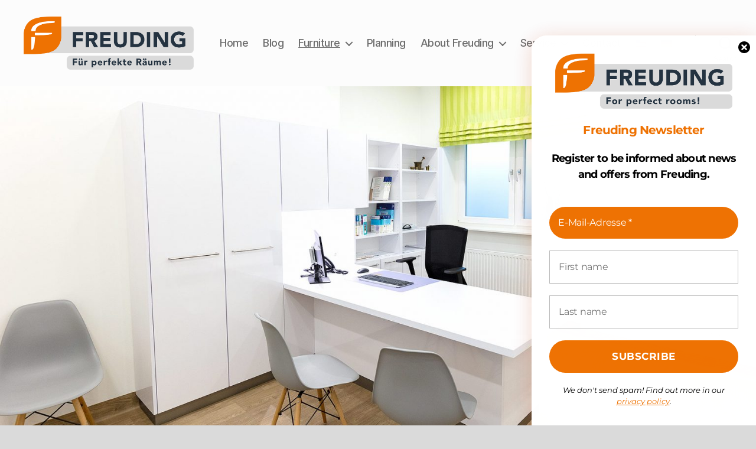

--- FILE ---
content_type: text/html; charset=UTF-8
request_url: https://www.freuding.com/en/mobel/office/
body_size: 24535
content:
<!DOCTYPE html>

<html class="no-js" lang="en-US">

	<head>

		<meta charset="UTF-8">
		<meta name="viewport" content="width=device-width, initial-scale=1.0">

		<link rel="profile" href="https://gmpg.org/xfn/11">

		<title>Office &#8211; Freuding – Labor und Praxiseinrichtung</title>
<meta name='robots' content='max-image-preview:large' />
	<style>img:is([sizes="auto" i], [sizes^="auto," i]) { contain-intrinsic-size: 3000px 1500px }</style>
	<link rel="alternate" hreflang="en" href="https://www.freuding.com/en/mobel/office/" />
<link rel="alternate" hreflang="de" href="https://www.freuding.com/moebel/bueromoebel/" />
<link rel="alternate" hreflang="x-default" href="https://www.freuding.com/moebel/bueromoebel/" />
<link rel='dns-prefetch' href='//www.freuding.com' />
<link rel="alternate" type="application/rss+xml" title="Freuding – Labor und Praxiseinrichtung &raquo; Feed" href="https://www.freuding.com/en/feed/" />
<link rel="alternate" type="application/rss+xml" title="Freuding – Labor und Praxiseinrichtung &raquo; Comments Feed" href="https://www.freuding.com/en/comments/feed/" />
<script>
window._wpemojiSettings = {"baseUrl":"https:\/\/s.w.org\/images\/core\/emoji\/16.0.1\/72x72\/","ext":".png","svgUrl":"https:\/\/s.w.org\/images\/core\/emoji\/16.0.1\/svg\/","svgExt":".svg","source":{"concatemoji":"https:\/\/www.freuding.com\/wp-includes\/js\/wp-emoji-release.min.js?ver=6.8.3"}};
/*! This file is auto-generated */
!function(s,n){var o,i,e;function c(e){try{var t={supportTests:e,timestamp:(new Date).valueOf()};sessionStorage.setItem(o,JSON.stringify(t))}catch(e){}}function p(e,t,n){e.clearRect(0,0,e.canvas.width,e.canvas.height),e.fillText(t,0,0);var t=new Uint32Array(e.getImageData(0,0,e.canvas.width,e.canvas.height).data),a=(e.clearRect(0,0,e.canvas.width,e.canvas.height),e.fillText(n,0,0),new Uint32Array(e.getImageData(0,0,e.canvas.width,e.canvas.height).data));return t.every(function(e,t){return e===a[t]})}function u(e,t){e.clearRect(0,0,e.canvas.width,e.canvas.height),e.fillText(t,0,0);for(var n=e.getImageData(16,16,1,1),a=0;a<n.data.length;a++)if(0!==n.data[a])return!1;return!0}function f(e,t,n,a){switch(t){case"flag":return n(e,"\ud83c\udff3\ufe0f\u200d\u26a7\ufe0f","\ud83c\udff3\ufe0f\u200b\u26a7\ufe0f")?!1:!n(e,"\ud83c\udde8\ud83c\uddf6","\ud83c\udde8\u200b\ud83c\uddf6")&&!n(e,"\ud83c\udff4\udb40\udc67\udb40\udc62\udb40\udc65\udb40\udc6e\udb40\udc67\udb40\udc7f","\ud83c\udff4\u200b\udb40\udc67\u200b\udb40\udc62\u200b\udb40\udc65\u200b\udb40\udc6e\u200b\udb40\udc67\u200b\udb40\udc7f");case"emoji":return!a(e,"\ud83e\udedf")}return!1}function g(e,t,n,a){var r="undefined"!=typeof WorkerGlobalScope&&self instanceof WorkerGlobalScope?new OffscreenCanvas(300,150):s.createElement("canvas"),o=r.getContext("2d",{willReadFrequently:!0}),i=(o.textBaseline="top",o.font="600 32px Arial",{});return e.forEach(function(e){i[e]=t(o,e,n,a)}),i}function t(e){var t=s.createElement("script");t.src=e,t.defer=!0,s.head.appendChild(t)}"undefined"!=typeof Promise&&(o="wpEmojiSettingsSupports",i=["flag","emoji"],n.supports={everything:!0,everythingExceptFlag:!0},e=new Promise(function(e){s.addEventListener("DOMContentLoaded",e,{once:!0})}),new Promise(function(t){var n=function(){try{var e=JSON.parse(sessionStorage.getItem(o));if("object"==typeof e&&"number"==typeof e.timestamp&&(new Date).valueOf()<e.timestamp+604800&&"object"==typeof e.supportTests)return e.supportTests}catch(e){}return null}();if(!n){if("undefined"!=typeof Worker&&"undefined"!=typeof OffscreenCanvas&&"undefined"!=typeof URL&&URL.createObjectURL&&"undefined"!=typeof Blob)try{var e="postMessage("+g.toString()+"("+[JSON.stringify(i),f.toString(),p.toString(),u.toString()].join(",")+"));",a=new Blob([e],{type:"text/javascript"}),r=new Worker(URL.createObjectURL(a),{name:"wpTestEmojiSupports"});return void(r.onmessage=function(e){c(n=e.data),r.terminate(),t(n)})}catch(e){}c(n=g(i,f,p,u))}t(n)}).then(function(e){for(var t in e)n.supports[t]=e[t],n.supports.everything=n.supports.everything&&n.supports[t],"flag"!==t&&(n.supports.everythingExceptFlag=n.supports.everythingExceptFlag&&n.supports[t]);n.supports.everythingExceptFlag=n.supports.everythingExceptFlag&&!n.supports.flag,n.DOMReady=!1,n.readyCallback=function(){n.DOMReady=!0}}).then(function(){return e}).then(function(){var e;n.supports.everything||(n.readyCallback(),(e=n.source||{}).concatemoji?t(e.concatemoji):e.wpemoji&&e.twemoji&&(t(e.twemoji),t(e.wpemoji)))}))}((window,document),window._wpemojiSettings);
</script>
<style id='wp-emoji-styles-inline-css'>

	img.wp-smiley, img.emoji {
		display: inline !important;
		border: none !important;
		box-shadow: none !important;
		height: 1em !important;
		width: 1em !important;
		margin: 0 0.07em !important;
		vertical-align: -0.1em !important;
		background: none !important;
		padding: 0 !important;
	}
</style>
<link rel='stylesheet' id='wp-block-library-css' href='https://www.freuding.com/wp-includes/css/dist/block-library/style.min.css?ver=6.8.3' media='all' />
<style id='classic-theme-styles-inline-css'>
/*! This file is auto-generated */
.wp-block-button__link{color:#fff;background-color:#32373c;border-radius:9999px;box-shadow:none;text-decoration:none;padding:calc(.667em + 2px) calc(1.333em + 2px);font-size:1.125em}.wp-block-file__button{background:#32373c;color:#fff;text-decoration:none}
</style>
<style id='pdfemb-pdf-embedder-viewer-style-inline-css'>
.wp-block-pdfemb-pdf-embedder-viewer{max-width:none}

</style>
<link rel='stylesheet' id='twentig-blocks-css' href='https://www.freuding.com/wp-content/plugins/twentig/dist/style-index.css?ver=0078103f825eb552f6f7' media='all' />
<style id='twentig-blocks-inline-css'>
@media (width < 700px) { .tw-sm-hidden { display: none !important; }}@media (700px <= width < 1024px) { .tw-md-hidden { display: none !important; }}@media (width >= 1024px) { .tw-lg-hidden { display: none !important; }}
.tw-mt-0{margin-top:0px!important;}.tw-mb-0{margin-bottom:0px!important;}.tw-mt-1{margin-top:5px!important;}.tw-mb-1{margin-bottom:5px!important;}.tw-mt-2{margin-top:10px!important;}.tw-mb-2{margin-bottom:10px!important;}.tw-mt-3{margin-top:15px!important;}.tw-mb-3{margin-bottom:15px!important;}.tw-mt-4{margin-top:20px!important;}.tw-mb-4{margin-bottom:20px!important;}.tw-mt-5{margin-top:30px!important;}.tw-mb-5{margin-bottom:30px!important;}.tw-mt-6{margin-top:40px!important;}.tw-mb-6{margin-bottom:40px!important;}.tw-mt-7{margin-top:50px!important;}.tw-mb-7{margin-bottom:50px!important;}.tw-mt-8{margin-top:60px!important;}.tw-mb-8{margin-bottom:60px!important;}.tw-mt-9{margin-top:80px!important;}.tw-mb-9{margin-bottom:80px!important;}.tw-mt-10{margin-top:100px!important;}.tw-mb-10{margin-bottom:100px!important;}.tw-mt-auto{margin-top:auto!important;}.tw-mb-auto{margin-bottom:auto!important;}
</style>
<style id='global-styles-inline-css'>
:root{--wp--preset--aspect-ratio--square: 1;--wp--preset--aspect-ratio--4-3: 4/3;--wp--preset--aspect-ratio--3-4: 3/4;--wp--preset--aspect-ratio--3-2: 3/2;--wp--preset--aspect-ratio--2-3: 2/3;--wp--preset--aspect-ratio--16-9: 16/9;--wp--preset--aspect-ratio--9-16: 9/16;--wp--preset--color--black: #000000;--wp--preset--color--cyan-bluish-gray: #abb8c3;--wp--preset--color--white: #ffffff;--wp--preset--color--pale-pink: #f78da7;--wp--preset--color--vivid-red: #cf2e2e;--wp--preset--color--luminous-vivid-orange: #ff6900;--wp--preset--color--luminous-vivid-amber: #fcb900;--wp--preset--color--light-green-cyan: #7bdcb5;--wp--preset--color--vivid-green-cyan: #00d084;--wp--preset--color--pale-cyan-blue: #8ed1fc;--wp--preset--color--vivid-cyan-blue: #0693e3;--wp--preset--color--vivid-purple: #9b51e0;--wp--preset--color--accent: #ee7202;--wp--preset--color--primary: #000000;--wp--preset--color--secondary: #595959;--wp--preset--color--subtle-background: #cccccc;--wp--preset--color--background: #dadada;--wp--preset--gradient--vivid-cyan-blue-to-vivid-purple: linear-gradient(135deg,rgba(6,147,227,1) 0%,rgb(155,81,224) 100%);--wp--preset--gradient--light-green-cyan-to-vivid-green-cyan: linear-gradient(135deg,rgb(122,220,180) 0%,rgb(0,208,130) 100%);--wp--preset--gradient--luminous-vivid-amber-to-luminous-vivid-orange: linear-gradient(135deg,rgba(252,185,0,1) 0%,rgba(255,105,0,1) 100%);--wp--preset--gradient--luminous-vivid-orange-to-vivid-red: linear-gradient(135deg,rgba(255,105,0,1) 0%,rgb(207,46,46) 100%);--wp--preset--gradient--very-light-gray-to-cyan-bluish-gray: linear-gradient(135deg,rgb(238,238,238) 0%,rgb(169,184,195) 100%);--wp--preset--gradient--cool-to-warm-spectrum: linear-gradient(135deg,rgb(74,234,220) 0%,rgb(151,120,209) 20%,rgb(207,42,186) 40%,rgb(238,44,130) 60%,rgb(251,105,98) 80%,rgb(254,248,76) 100%);--wp--preset--gradient--blush-light-purple: linear-gradient(135deg,rgb(255,206,236) 0%,rgb(152,150,240) 100%);--wp--preset--gradient--blush-bordeaux: linear-gradient(135deg,rgb(254,205,165) 0%,rgb(254,45,45) 50%,rgb(107,0,62) 100%);--wp--preset--gradient--luminous-dusk: linear-gradient(135deg,rgb(255,203,112) 0%,rgb(199,81,192) 50%,rgb(65,88,208) 100%);--wp--preset--gradient--pale-ocean: linear-gradient(135deg,rgb(255,245,203) 0%,rgb(182,227,212) 50%,rgb(51,167,181) 100%);--wp--preset--gradient--electric-grass: linear-gradient(135deg,rgb(202,248,128) 0%,rgb(113,206,126) 100%);--wp--preset--gradient--midnight: linear-gradient(135deg,rgb(2,3,129) 0%,rgb(40,116,252) 100%);--wp--preset--font-size--small: 18px;--wp--preset--font-size--medium: 23px;--wp--preset--font-size--large: 26.25px;--wp--preset--font-size--x-large: 42px;--wp--preset--font-size--normal: 21px;--wp--preset--font-size--larger: 32px;--wp--preset--font-size--h-6: 18.01px;--wp--preset--font-size--h-5: 24.01px;--wp--preset--font-size--h-4: 32.01px;--wp--preset--font-size--h-3: 40.01px;--wp--preset--font-size--h-2: 48.01px;--wp--preset--font-size--h-1: 84px;--wp--preset--spacing--20: 0.44rem;--wp--preset--spacing--30: 0.67rem;--wp--preset--spacing--40: 1rem;--wp--preset--spacing--50: 1.5rem;--wp--preset--spacing--60: 2.25rem;--wp--preset--spacing--70: 3.38rem;--wp--preset--spacing--80: 5.06rem;--wp--preset--shadow--natural: 6px 6px 9px rgba(0, 0, 0, 0.2);--wp--preset--shadow--deep: 12px 12px 50px rgba(0, 0, 0, 0.4);--wp--preset--shadow--sharp: 6px 6px 0px rgba(0, 0, 0, 0.2);--wp--preset--shadow--outlined: 6px 6px 0px -3px rgba(255, 255, 255, 1), 6px 6px rgba(0, 0, 0, 1);--wp--preset--shadow--crisp: 6px 6px 0px rgba(0, 0, 0, 1);}:root :where(.is-layout-flow) > :first-child{margin-block-start: 0;}:root :where(.is-layout-flow) > :last-child{margin-block-end: 0;}:root :where(.is-layout-flow) > *{margin-block-start: 24px;margin-block-end: 0;}:root :where(.is-layout-constrained) > :first-child{margin-block-start: 0;}:root :where(.is-layout-constrained) > :last-child{margin-block-end: 0;}:root :where(.is-layout-constrained) > *{margin-block-start: 24px;margin-block-end: 0;}:root :where(.is-layout-flex){gap: 24px;}:root :where(.is-layout-grid){gap: 24px;}body .is-layout-flex{display: flex;}.is-layout-flex{flex-wrap: wrap;align-items: center;}.is-layout-flex > :is(*, div){margin: 0;}body .is-layout-grid{display: grid;}.is-layout-grid > :is(*, div){margin: 0;}.has-black-color{color: var(--wp--preset--color--black) !important;}.has-cyan-bluish-gray-color{color: var(--wp--preset--color--cyan-bluish-gray) !important;}.has-white-color{color: var(--wp--preset--color--white) !important;}.has-pale-pink-color{color: var(--wp--preset--color--pale-pink) !important;}.has-vivid-red-color{color: var(--wp--preset--color--vivid-red) !important;}.has-luminous-vivid-orange-color{color: var(--wp--preset--color--luminous-vivid-orange) !important;}.has-luminous-vivid-amber-color{color: var(--wp--preset--color--luminous-vivid-amber) !important;}.has-light-green-cyan-color{color: var(--wp--preset--color--light-green-cyan) !important;}.has-vivid-green-cyan-color{color: var(--wp--preset--color--vivid-green-cyan) !important;}.has-pale-cyan-blue-color{color: var(--wp--preset--color--pale-cyan-blue) !important;}.has-vivid-cyan-blue-color{color: var(--wp--preset--color--vivid-cyan-blue) !important;}.has-vivid-purple-color{color: var(--wp--preset--color--vivid-purple) !important;}.has-accent-color{color: var(--wp--preset--color--accent) !important;}.has-primary-color{color: var(--wp--preset--color--primary) !important;}.has-secondary-color{color: var(--wp--preset--color--secondary) !important;}.has-subtle-background-color{color: var(--wp--preset--color--subtle-background) !important;}.has-background-color{color: var(--wp--preset--color--background) !important;}.has-black-background-color{background-color: var(--wp--preset--color--black) !important;}.has-cyan-bluish-gray-background-color{background-color: var(--wp--preset--color--cyan-bluish-gray) !important;}.has-white-background-color{background-color: var(--wp--preset--color--white) !important;}.has-pale-pink-background-color{background-color: var(--wp--preset--color--pale-pink) !important;}.has-vivid-red-background-color{background-color: var(--wp--preset--color--vivid-red) !important;}.has-luminous-vivid-orange-background-color{background-color: var(--wp--preset--color--luminous-vivid-orange) !important;}.has-luminous-vivid-amber-background-color{background-color: var(--wp--preset--color--luminous-vivid-amber) !important;}.has-light-green-cyan-background-color{background-color: var(--wp--preset--color--light-green-cyan) !important;}.has-vivid-green-cyan-background-color{background-color: var(--wp--preset--color--vivid-green-cyan) !important;}.has-pale-cyan-blue-background-color{background-color: var(--wp--preset--color--pale-cyan-blue) !important;}.has-vivid-cyan-blue-background-color{background-color: var(--wp--preset--color--vivid-cyan-blue) !important;}.has-vivid-purple-background-color{background-color: var(--wp--preset--color--vivid-purple) !important;}.has-accent-background-color{background-color: var(--wp--preset--color--accent) !important;}.has-primary-background-color{background-color: var(--wp--preset--color--primary) !important;}.has-secondary-background-color{background-color: var(--wp--preset--color--secondary) !important;}.has-subtle-background-background-color{background-color: var(--wp--preset--color--subtle-background) !important;}.has-background-background-color{background-color: var(--wp--preset--color--background) !important;}.has-black-border-color{border-color: var(--wp--preset--color--black) !important;}.has-cyan-bluish-gray-border-color{border-color: var(--wp--preset--color--cyan-bluish-gray) !important;}.has-white-border-color{border-color: var(--wp--preset--color--white) !important;}.has-pale-pink-border-color{border-color: var(--wp--preset--color--pale-pink) !important;}.has-vivid-red-border-color{border-color: var(--wp--preset--color--vivid-red) !important;}.has-luminous-vivid-orange-border-color{border-color: var(--wp--preset--color--luminous-vivid-orange) !important;}.has-luminous-vivid-amber-border-color{border-color: var(--wp--preset--color--luminous-vivid-amber) !important;}.has-light-green-cyan-border-color{border-color: var(--wp--preset--color--light-green-cyan) !important;}.has-vivid-green-cyan-border-color{border-color: var(--wp--preset--color--vivid-green-cyan) !important;}.has-pale-cyan-blue-border-color{border-color: var(--wp--preset--color--pale-cyan-blue) !important;}.has-vivid-cyan-blue-border-color{border-color: var(--wp--preset--color--vivid-cyan-blue) !important;}.has-vivid-purple-border-color{border-color: var(--wp--preset--color--vivid-purple) !important;}.has-accent-border-color{border-color: var(--wp--preset--color--accent) !important;}.has-primary-border-color{border-color: var(--wp--preset--color--primary) !important;}.has-secondary-border-color{border-color: var(--wp--preset--color--secondary) !important;}.has-subtle-background-border-color{border-color: var(--wp--preset--color--subtle-background) !important;}.has-background-border-color{border-color: var(--wp--preset--color--background) !important;}.has-vivid-cyan-blue-to-vivid-purple-gradient-background{background: var(--wp--preset--gradient--vivid-cyan-blue-to-vivid-purple) !important;}.has-light-green-cyan-to-vivid-green-cyan-gradient-background{background: var(--wp--preset--gradient--light-green-cyan-to-vivid-green-cyan) !important;}.has-luminous-vivid-amber-to-luminous-vivid-orange-gradient-background{background: var(--wp--preset--gradient--luminous-vivid-amber-to-luminous-vivid-orange) !important;}.has-luminous-vivid-orange-to-vivid-red-gradient-background{background: var(--wp--preset--gradient--luminous-vivid-orange-to-vivid-red) !important;}.has-very-light-gray-to-cyan-bluish-gray-gradient-background{background: var(--wp--preset--gradient--very-light-gray-to-cyan-bluish-gray) !important;}.has-cool-to-warm-spectrum-gradient-background{background: var(--wp--preset--gradient--cool-to-warm-spectrum) !important;}.has-blush-light-purple-gradient-background{background: var(--wp--preset--gradient--blush-light-purple) !important;}.has-blush-bordeaux-gradient-background{background: var(--wp--preset--gradient--blush-bordeaux) !important;}.has-luminous-dusk-gradient-background{background: var(--wp--preset--gradient--luminous-dusk) !important;}.has-pale-ocean-gradient-background{background: var(--wp--preset--gradient--pale-ocean) !important;}.has-electric-grass-gradient-background{background: var(--wp--preset--gradient--electric-grass) !important;}.has-midnight-gradient-background{background: var(--wp--preset--gradient--midnight) !important;}.has-small-font-size{font-size: var(--wp--preset--font-size--small) !important;}.has-medium-font-size{font-size: var(--wp--preset--font-size--medium) !important;}.has-large-font-size{font-size: var(--wp--preset--font-size--large) !important;}.has-x-large-font-size{font-size: var(--wp--preset--font-size--x-large) !important;}.has-normal-font-size{font-size: var(--wp--preset--font-size--normal) !important;}.has-larger-font-size{font-size: var(--wp--preset--font-size--larger) !important;}.has-h-6-font-size{font-size: var(--wp--preset--font-size--h-6) !important;}.has-h-5-font-size{font-size: var(--wp--preset--font-size--h-5) !important;}.has-h-4-font-size{font-size: var(--wp--preset--font-size--h-4) !important;}.has-h-3-font-size{font-size: var(--wp--preset--font-size--h-3) !important;}.has-h-2-font-size{font-size: var(--wp--preset--font-size--h-2) !important;}.has-h-1-font-size{font-size: var(--wp--preset--font-size--h-1) !important;}
:root :where(.wp-block-pullquote){font-size: 1.5em;line-height: 1.6;}
</style>
<link rel='stylesheet' id='contact-form-7-css' href='https://www.freuding.com/wp-content/plugins/contact-form-7/includes/css/styles.css?ver=6.1.4' media='all' />
<link rel='stylesheet' id='wpml-legacy-horizontal-list-0-css' href='https://www.freuding.com/wp-content/plugins/sitepress-multilingual-cms/templates/language-switchers/legacy-list-horizontal/style.min.css?ver=1' media='all' />
<style id='wpml-legacy-horizontal-list-0-inline-css'>
.wpml-ls-statics-footer{background-color:b6c5ce;}
</style>
<link rel='stylesheet' id='wpml-menu-item-0-css' href='https://www.freuding.com/wp-content/plugins/sitepress-multilingual-cms/templates/language-switchers/menu-item/style.min.css?ver=1' media='all' />
<link rel='stylesheet' id='twentytwenty-style-css' href='https://www.freuding.com/wp-content/themes/twentytwenty/style.css?ver=2.9' media='all' />
<style id='twentytwenty-style-inline-css'>
.color-accent,.color-accent-hover:hover,.color-accent-hover:focus,:root .has-accent-color,.has-drop-cap:not(:focus):first-letter,.wp-block-button.is-style-outline,a { color: #ee7202; }blockquote,.border-color-accent,.border-color-accent-hover:hover,.border-color-accent-hover:focus { border-color: #ee7202; }button,.button,.faux-button,.wp-block-button__link,.wp-block-file .wp-block-file__button,input[type="button"],input[type="reset"],input[type="submit"],.bg-accent,.bg-accent-hover:hover,.bg-accent-hover:focus,:root .has-accent-background-color,.comment-reply-link { background-color: #ee7202; }.fill-children-accent,.fill-children-accent * { fill: #ee7202; }:root .has-background-color,button,.button,.faux-button,.wp-block-button__link,.wp-block-file__button,input[type="button"],input[type="reset"],input[type="submit"],.wp-block-button,.comment-reply-link,.has-background.has-primary-background-color:not(.has-text-color),.has-background.has-primary-background-color *:not(.has-text-color),.has-background.has-accent-background-color:not(.has-text-color),.has-background.has-accent-background-color *:not(.has-text-color) { color: #dadada; }:root .has-background-background-color { background-color: #dadada; }body,.entry-title a,:root .has-primary-color { color: #000000; }:root .has-primary-background-color { background-color: #000000; }cite,figcaption,.wp-caption-text,.post-meta,.entry-content .wp-block-archives li,.entry-content .wp-block-categories li,.entry-content .wp-block-latest-posts li,.wp-block-latest-comments__comment-date,.wp-block-latest-posts__post-date,.wp-block-embed figcaption,.wp-block-image figcaption,.wp-block-pullquote cite,.comment-metadata,.comment-respond .comment-notes,.comment-respond .logged-in-as,.pagination .dots,.entry-content hr:not(.has-background),hr.styled-separator,:root .has-secondary-color { color: #595959; }:root .has-secondary-background-color { background-color: #595959; }pre,fieldset,input,textarea,table,table *,hr { border-color: #bababa; }caption,code,code,kbd,samp,.wp-block-table.is-style-stripes tbody tr:nth-child(odd),:root .has-subtle-background-background-color { background-color: #bababa; }.wp-block-table.is-style-stripes { border-bottom-color: #bababa; }.wp-block-latest-posts.is-grid li { border-top-color: #bababa; }:root .has-subtle-background-color { color: #bababa; }body:not(.overlay-header) .primary-menu > li > a,body:not(.overlay-header) .primary-menu > li > .icon,.modal-menu a,.footer-menu a, .footer-widgets a:where(:not(.wp-block-button__link)),#site-footer .wp-block-button.is-style-outline,.wp-block-pullquote:before,.singular:not(.overlay-header) .entry-header a,.archive-header a,.header-footer-group .color-accent,.header-footer-group .color-accent-hover:hover { color: #ee7202; }.social-icons a,#site-footer button:not(.toggle),#site-footer .button,#site-footer .faux-button,#site-footer .wp-block-button__link,#site-footer .wp-block-file__button,#site-footer input[type="button"],#site-footer input[type="reset"],#site-footer input[type="submit"],.primary-menu .social-menu a, .footer-widgets .faux-button, .footer-widgets .wp-block-button__link, .footer-widgets input[type="submit"], #site-header ul.primary-menu li.menu-button > a, .menu-modal ul.modal-menu > li.menu-button > .ancestor-wrapper > a { background-color: #ee7202; }.social-icons a,body:not(.overlay-header) .primary-menu ul,.header-footer-group button,.header-footer-group .button,.header-footer-group .faux-button,.header-footer-group .wp-block-button:not(.is-style-outline) .wp-block-button__link,.header-footer-group .wp-block-file__button,.header-footer-group input[type="button"],.header-footer-group input[type="reset"],.header-footer-group input[type="submit"],#site-header ul.primary-menu li.menu-button > a, .menu-modal ul.modal-menu > li.menu-button > .ancestor-wrapper > a { color: #fcfcfc; }#site-header,.footer-nav-widgets-wrapper,#site-footer,.menu-modal,.menu-modal-inner,.search-modal-inner,.archive-header,.singular .entry-header,.singular .featured-media:before,.wp-block-pullquote:before,body.has-header-opaque #site-header { background-color: #fcfcfc; }.header-footer-group,body:not(.overlay-header) #site-header .toggle,.menu-modal .toggle,.has-header-opaque #site-header .header-inner { color: #000000; }body:not(.overlay-header) .primary-menu ul { background-color: #000000; }body:not(.overlay-header) .primary-menu > li > ul:after { border-bottom-color: #000000; }body:not(.overlay-header) .primary-menu ul ul:after { border-left-color: #000000; }.site-description,body:not(.overlay-header) .toggle-inner .toggle-text,.widget .post-date,.widget .rss-date,.widget_archive li,.widget_categories li,.widget cite,.widget_pages li,.widget_meta li,.widget_nav_menu li,.powered-by-wordpress,.footer-credits .privacy-policy,.to-the-top,.singular .entry-header .post-meta,.singular:not(.overlay-header) .entry-header .post-meta a,body.has-header-opaque .site-description, body.has-header-opaque .toggle-text { color: #6d6d6d; }.header-footer-group pre,.header-footer-group fieldset,.header-footer-group input,.header-footer-group textarea,.header-footer-group table,.header-footer-group table *,.footer-nav-widgets-wrapper,#site-footer,.menu-modal nav *,.footer-widgets-outer-wrapper,.footer-top,body.tw-header-border:not(.overlay-header) #site-header, body.tw-header-border.has-header-opaque #site-header, .tw-footer-widgets-row .footer-widgets.column-two { border-color: #d8d8d8; }.header-footer-group table caption,body:not(.overlay-header) .header-inner .toggle-wrapper::before { background-color: #d8d8d8; }.overlay-header .header-inner { color: #1f3b4b; }.cover-header .entry-header * { color: #1f3b4b; }
</style>
<link rel='stylesheet' id='twentytwenty-fonts-css' href='https://www.freuding.com/wp-content/themes/twentytwenty/assets/css/font-inter.css?ver=2.9' media='all' />
<link rel='stylesheet' id='twentytwenty-print-style-css' href='https://www.freuding.com/wp-content/themes/twentytwenty/print.css?ver=2.9' media='print' />
<link rel='stylesheet' id='wp-members-css' href='https://www.freuding.com/wp-content/plugins/wp-members/assets/css/forms/generic-no-float.min.css?ver=3.5.4.4' media='all' />
<link rel='stylesheet' id='slb_core-css' href='https://www.freuding.com/wp-content/plugins/simple-lightbox/client/css/app.css?ver=2.9.4' media='all' />
<link rel='stylesheet' id='twentig-twentytwenty-css' href='https://www.freuding.com/wp-content/plugins/twentig/dist/css/twentytwenty/style.css?ver=1.9.6' media='all' />
<style id='twentig-twentytwenty-inline-css'>
h1,.heading-size-1,h2,h3,h4,h5,h6,.faux-heading,.archive-title,.site-title,.pagination-single a,.entry-content .wp-block-latest-posts li>a{font-weight:500}ul.primary-menu,ul.modal-menu>li .ancestor-wrapper a{font-weight:500}body.has-header-opaque .primary-menu>li:not(.menu-button)>a,body.has-header-opaque .primary-menu>li>.icon{color:#6d6d6d}body:not(.overlay-header) .primary-menu>li>a,body:not(.overlay-header) .primary-menu>li>.icon,.modal-menu>li>.ancestor-wrapper>a{color:#6d6d6d}:root{--wp--preset--color--subtle-background:#cccccc}:root .has-subtle-background-background-color{background-color:#cccccc}:root .has-subtle-background-color.has-text-color{color:#cccccc}.wpcf7-form p{margin-bottom:2.5rem}span.wpcf7-form-control-wrap{display:block;margin-top:5px}div.wpcf7 .ajax-loader,div.wpcf7 wpcf7-spinner{margin-left:20px;vertical-align:text-top}.wpcf7-not-valid-tip{font-size:1.4rem;margin-top:5px;color:#eb0017}.wpcf7 form .wpcf7-response-output{margin:40px 0 0;border:0;padding:0;color:#eb0017}.wpcf7 form.sent .wpcf7-response-output{color:currentcolor}.wpcf7-list-item.first{margin-left:0}.wpcf7-list-item input[type="radio"],.wpcf7-list-item input[type="checkbox"]{margin:0;top:initial}.wpcf7-list-item label{display:flex;align-items:center}input + .wpcf7-list-item-label,.wpcf7-list-item-label + input[type="radio"],.wpcf7-list-item-label + input[type="checkbox"]{margin-left:10px}
</style>
<script src="https://www.freuding.com/wp-includes/js/jquery/jquery.min.js?ver=3.7.1" id="jquery-core-js"></script>
<script src="https://www.freuding.com/wp-includes/js/jquery/jquery-migrate.min.js?ver=3.4.1" id="jquery-migrate-js"></script>
<script src="https://www.freuding.com/wp-content/themes/twentytwenty/assets/js/index.js?ver=2.9" id="twentytwenty-js-js" defer data-wp-strategy="defer"></script>
<script src="https://www.freuding.com/wp-content/plugins/twentig/dist/js/classic/twentig-twentytwenty.js?ver=1.0" id="twentig-twentytwenty-js"></script>
<link rel="https://api.w.org/" href="https://www.freuding.com/en/wp-json/" /><link rel="alternate" title="JSON" type="application/json" href="https://www.freuding.com/en/wp-json/wp/v2/pages/1266" /><link rel="EditURI" type="application/rsd+xml" title="RSD" href="https://www.freuding.com/xmlrpc.php?rsd" />
<meta name="generator" content="WordPress 6.8.3" />
<link rel="canonical" href="https://www.freuding.com/en/mobel/office/" />
<link rel='shortlink' href='https://www.freuding.com/en/?p=1266' />
<link rel="alternate" title="oEmbed (JSON)" type="application/json+oembed" href="https://www.freuding.com/en/wp-json/oembed/1.0/embed?url=https%3A%2F%2Fwww.freuding.com%2Fen%2Fmobel%2Foffice%2F" />
<link rel="alternate" title="oEmbed (XML)" type="text/xml+oembed" href="https://www.freuding.com/en/wp-json/oembed/1.0/embed?url=https%3A%2F%2Fwww.freuding.com%2Fen%2Fmobel%2Foffice%2F&#038;format=xml" />
<meta name="generator" content="WPML ver:4.8.6 stt:1,3;" />
<noscript><style>.tw-block-animation{opacity:1;transform:none;clip-path:none;}</style></noscript>
	<script>document.documentElement.className = document.documentElement.className.replace( 'no-js', 'js' );</script>
	
<!-- Meta Pixel Code -->
<script type='text/javascript'>
!function(f,b,e,v,n,t,s){if(f.fbq)return;n=f.fbq=function(){n.callMethod?
n.callMethod.apply(n,arguments):n.queue.push(arguments)};if(!f._fbq)f._fbq=n;
n.push=n;n.loaded=!0;n.version='2.0';n.queue=[];t=b.createElement(e);t.async=!0;
t.src=v;s=b.getElementsByTagName(e)[0];s.parentNode.insertBefore(t,s)}(window,
document,'script','https://connect.facebook.net/en_US/fbevents.js');
</script>
<!-- End Meta Pixel Code -->
<script type='text/javascript'>var url = window.location.origin + '?ob=open-bridge';
            fbq('set', 'openbridge', '988873198176370', url);
fbq('init', '988873198176370', {}, {
    "agent": "wordpress-6.8.3-4.1.5"
})</script><script type='text/javascript'>
    fbq('track', 'PageView', []);
  </script><style id="custom-background-css">
body.custom-background { background-color: #dadada; }
</style>
	<link rel="icon" href="https://www.freuding.com/wp-content/uploads/2025/03/cropped-Freuding_Favicon_2025-32x32.png" sizes="32x32" />
<link rel="icon" href="https://www.freuding.com/wp-content/uploads/2025/03/cropped-Freuding_Favicon_2025-192x192.png" sizes="192x192" />
<link rel="apple-touch-icon" href="https://www.freuding.com/wp-content/uploads/2025/03/cropped-Freuding_Favicon_2025-180x180.png" />
<meta name="msapplication-TileImage" content="https://www.freuding.com/wp-content/uploads/2025/03/cropped-Freuding_Favicon_2025-270x270.png" />
		<style id="wp-custom-css">
			.entry-content > :not(.alignwide):not(.alignfull):not(.alignleft):not(.alignright):not(.is-style-wide) {
max-width: 100rem;
width: calc(100% - 4rem);
}		</style>
		
	</head>

	<body class="wp-singular page-template page-template-tw-no-title page-template-tw-no-title-php page page-id-1266 page-child parent-pageid-1249 custom-background wp-custom-logo wp-embed-responsive wp-theme-twentytwenty metaslider-plugin singular enable-search-modal has-no-pagination not-showing-comments hide-avatars tw-no-title footer-top-visible tw-header-sticky tw-site-font-large">

		<a class="skip-link screen-reader-text" href="#site-content">Skip to the content</a>
<!-- Meta Pixel Code -->
<noscript>
<img height="1" width="1" style="display:none" alt="fbpx"
src="https://www.facebook.com/tr?id=988873198176370&ev=PageView&noscript=1" />
</noscript>
<!-- End Meta Pixel Code -->

		<header id="site-header" class="header-footer-group">

			<div class="header-inner section-inner">

				<div class="header-titles-wrapper">

					
						<button class="toggle search-toggle mobile-search-toggle" data-toggle-target=".search-modal" data-toggle-body-class="showing-search-modal" data-set-focus=".search-modal .search-field" aria-expanded="false">
							<span class="toggle-inner">
								<span class="toggle-icon">
									<svg class="svg-icon" aria-hidden="true" role="img" focusable="false" xmlns="http://www.w3.org/2000/svg" width="23" height="23" viewBox="0 0 23 23"><path d="M38.710696,48.0601792 L43,52.3494831 L41.3494831,54 L37.0601792,49.710696 C35.2632422,51.1481185 32.9839107,52.0076499 30.5038249,52.0076499 C24.7027226,52.0076499 20,47.3049272 20,41.5038249 C20,35.7027226 24.7027226,31 30.5038249,31 C36.3049272,31 41.0076499,35.7027226 41.0076499,41.5038249 C41.0076499,43.9839107 40.1481185,46.2632422 38.710696,48.0601792 Z M36.3875844,47.1716785 C37.8030221,45.7026647 38.6734666,43.7048964 38.6734666,41.5038249 C38.6734666,36.9918565 35.0157934,33.3341833 30.5038249,33.3341833 C25.9918565,33.3341833 22.3341833,36.9918565 22.3341833,41.5038249 C22.3341833,46.0157934 25.9918565,49.6734666 30.5038249,49.6734666 C32.7048964,49.6734666 34.7026647,48.8030221 36.1716785,47.3875844 C36.2023931,47.347638 36.2360451,47.3092237 36.2726343,47.2726343 C36.3092237,47.2360451 36.347638,47.2023931 36.3875844,47.1716785 Z" transform="translate(-20 -31)" /></svg>								</span>
								<span class="toggle-text">Search</span>
							</span>
						</button><!-- .search-toggle -->

					
					<div class="header-titles">

						<div class="site-logo faux-heading"><a href="https://www.freuding.com/en/" class="custom-logo-link" rel="home"><img width="1000" height="313" src="https://www.freuding.com/wp-content/uploads/2025/03/Freuding_Logo_2025.png" class="custom-logo" alt="Freuding – Labor und Praxiseinrichtung" decoding="async" fetchpriority="high" srcset="https://www.freuding.com/wp-content/uploads/2025/03/Freuding_Logo_2025.png 1000w, https://www.freuding.com/wp-content/uploads/2025/03/Freuding_Logo_2025-300x94.png 300w, https://www.freuding.com/wp-content/uploads/2025/03/Freuding_Logo_2025-768x240.png 768w" sizes="(max-width: 1000px) 100vw, 1000px" /></a><span class="screen-reader-text">Freuding – Labor und Praxiseinrichtung</span></div>
					</div><!-- .header-titles -->

					<button class="toggle nav-toggle mobile-nav-toggle" data-toggle-target=".menu-modal"  data-toggle-body-class="showing-menu-modal" aria-expanded="false" data-set-focus=".close-nav-toggle">
						<span class="toggle-inner">
							<span class="toggle-icon">
								<svg class="svg-icon" aria-hidden="true" role="img" focusable="false" xmlns="http://www.w3.org/2000/svg" width="26" height="7" viewBox="0 0 26 7"><path fill-rule="evenodd" d="M332.5,45 C330.567003,45 329,43.4329966 329,41.5 C329,39.5670034 330.567003,38 332.5,38 C334.432997,38 336,39.5670034 336,41.5 C336,43.4329966 334.432997,45 332.5,45 Z M342,45 C340.067003,45 338.5,43.4329966 338.5,41.5 C338.5,39.5670034 340.067003,38 342,38 C343.932997,38 345.5,39.5670034 345.5,41.5 C345.5,43.4329966 343.932997,45 342,45 Z M351.5,45 C349.567003,45 348,43.4329966 348,41.5 C348,39.5670034 349.567003,38 351.5,38 C353.432997,38 355,39.5670034 355,41.5 C355,43.4329966 353.432997,45 351.5,45 Z" transform="translate(-329 -38)" /></svg>							</span>
							<span class="toggle-text">Menu</span>
						</span>
					</button><!-- .nav-toggle -->

				</div><!-- .header-titles-wrapper -->

				<div class="header-navigation-wrapper">

					
							<nav class="primary-menu-wrapper" aria-label="Horizontal">

								<ul class="primary-menu reset-list-style">

								<li id="menu-item-1619" class="menu-item menu-item-type-post_type menu-item-object-page menu-item-home menu-item-1619"><a href="https://www.freuding.com/en/" data-ps2id-api="true">Home</a></li>
<li id="menu-item-1620" class="menu-item menu-item-type-post_type menu-item-object-page menu-item-1620"><a href="https://www.freuding.com/en/blog/" data-ps2id-api="true">Blog</a></li>
<li id="menu-item-1621" class="menu-item menu-item-type-post_type menu-item-object-page current-page-ancestor current-menu-ancestor current-menu-parent current-page-parent current_page_parent current_page_ancestor menu-item-has-children menu-item-1621"><a href="https://www.freuding.com/en/mobel/" data-ps2id-api="true">Furniture</a><span class="icon"></span>
<ul class="sub-menu">
	<li id="menu-item-1622" class="menu-item menu-item-type-post_type menu-item-object-page menu-item-1622"><a href="https://www.freuding.com/en/mobel/receptions/" data-ps2id-api="true">Receptions</a></li>
	<li id="menu-item-1624" class="menu-item menu-item-type-post_type menu-item-object-page menu-item-1624"><a href="https://www.freuding.com/en/mobel/waiting-wardrobe-oral-hygiene/" data-ps2id-api="true">Waiting, Wardrobe, Oral hygiene</a></li>
	<li id="menu-item-1623" class="menu-item menu-item-type-post_type menu-item-object-page menu-item-1623"><a href="https://www.freuding.com/en/mobel/treatment/" data-ps2id-api="true">Treatment</a></li>
	<li id="menu-item-1625" class="menu-item menu-item-type-post_type menu-item-object-page current-menu-item page_item page-item-1266 current_page_item menu-item-1625"><a href="https://www.freuding.com/en/mobel/office/" aria-current="page" data-ps2id-api="true">Office</a></li>
	<li id="menu-item-1626" class="menu-item menu-item-type-post_type menu-item-object-page menu-item-1626"><a href="https://www.freuding.com/en/mobel/sterilization/" data-ps2id-api="true">Sterilization</a></li>
	<li id="menu-item-1627" class="menu-item menu-item-type-post_type menu-item-object-page menu-item-1627"><a href="https://www.freuding.com/en/mobel/cad-cam/" data-ps2id-api="true">CAD/CAM</a></li>
	<li id="menu-item-1628" class="menu-item menu-item-type-post_type menu-item-object-page menu-item-1628"><a href="https://www.freuding.com/en/mobel/x-ray/" data-ps2id-api="true">X-ray</a></li>
	<li id="menu-item-1629" class="menu-item menu-item-type-post_type menu-item-object-page menu-item-1629"><a href="https://www.freuding.com/en/mobel/technical-workbenches/" data-ps2id-api="true">Technical workbenches</a></li>
	<li id="menu-item-1630" class="menu-item menu-item-type-post_type menu-item-object-page menu-item-1630"><a href="https://www.freuding.com/en/mobel/suction-systems-single/" data-ps2id-api="true">Suction Systems Single</a></li>
	<li id="menu-item-1631" class="menu-item menu-item-type-post_type menu-item-object-page menu-item-1631"><a href="https://www.freuding.com/en/mobel/plastering/" data-ps2id-api="true">Plastering</a></li>
	<li id="menu-item-1632" class="menu-item menu-item-type-post_type menu-item-object-page menu-item-1632"><a href="https://www.freuding.com/en/mobel/casting/" data-ps2id-api="true">Casting</a></li>
	<li id="menu-item-1633" class="menu-item menu-item-type-post_type menu-item-object-page menu-item-1633"><a href="https://www.freuding.com/en/mobel/porcelain/" data-ps2id-api="true">Porcelain</a></li>
	<li id="menu-item-1634" class="menu-item menu-item-type-post_type menu-item-object-page menu-item-1634"><a href="https://www.freuding.com/en/mobel/chairs/" data-ps2id-api="true">Chairs</a></li>
	<li id="menu-item-1635" class="menu-item menu-item-type-post_type menu-item-object-page menu-item-1635"><a href="https://www.freuding.com/en/mobel/universities-schools/" data-ps2id-api="true">Universities &#038; Schools</a></li>
	<li id="menu-item-1636" class="menu-item menu-item-type-post_type menu-item-object-page menu-item-1636"><a href="https://www.freuding.com/en/mobel/instant-delivery-program/" data-ps2id-api="true">Instant delivery program</a></li>
	<li id="menu-item-1861" class="menu-item menu-item-type-post_type menu-item-object-page menu-item-1861"><a href="https://www.freuding.com/en/mobel/abverkauf/" data-ps2id-api="true">Sale</a></li>
</ul>
</li>
<li id="menu-item-1657" class="menu-item menu-item-type-post_type menu-item-object-page menu-item-1657"><a href="https://www.freuding.com/en/planning/" data-ps2id-api="true">Planning</a></li>
<li id="menu-item-1637" class="menu-item menu-item-type-post_type menu-item-object-page menu-item-has-children menu-item-1637"><a href="https://www.freuding.com/en/freuding-the-interior-professional/" data-ps2id-api="true">About Freuding</a><span class="icon"></span>
<ul class="sub-menu">
	<li id="menu-item-1638" class="menu-item menu-item-type-post_type menu-item-object-page menu-item-1638"><a href="https://www.freuding.com/en/freuding-the-interior-professional/11-reasons-for-freuding/" data-ps2id-api="true">11 reasons for Freuding</a></li>
	<li id="menu-item-1639" class="menu-item menu-item-type-post_type menu-item-object-page menu-item-1639"><a href="https://www.freuding.com/en/freuding-the-interior-professional/history/" data-ps2id-api="true">History</a></li>
	<li id="menu-item-1640" class="menu-item menu-item-type-post_type menu-item-object-page menu-item-1640"><a href="https://www.freuding.com/en/freuding-the-interior-professional/philosophy/" data-ps2id-api="true">Philosophy</a></li>
	<li id="menu-item-1641" class="menu-item menu-item-type-post_type menu-item-object-page menu-item-1641"><a href="https://www.freuding.com/en/freuding-the-interior-professional/virtual-tour/" data-ps2id-api="true">Virtual Tour</a></li>
	<li id="menu-item-1642" class="menu-item menu-item-type-post_type menu-item-object-page menu-item-1642"><a href="https://www.freuding.com/en/freuding-the-interior-professional/contact-person/" data-ps2id-api="true">Contact Person</a></li>
	<li id="menu-item-1643" class="menu-item menu-item-type-post_type menu-item-object-page menu-item-1643"><a href="https://www.freuding.com/en/freuding-the-interior-professional/credentials/" data-ps2id-api="true">Credentials</a></li>
	<li id="menu-item-5278" class="menu-item menu-item-type-post_type menu-item-object-page menu-item-5278"><a href="https://www.freuding.com/en/freuding-the-interior-professional/sustainable-parcel-shipping/" data-ps2id-api="true">Sustainable parcel shipping</a></li>
</ul>
</li>
<li id="menu-item-1645" class="menu-item menu-item-type-post_type menu-item-object-page menu-item-has-children menu-item-1645"><a href="https://www.freuding.com/en/service/" data-ps2id-api="true">Service</a><span class="icon"></span>
<ul class="sub-menu">
	<li id="menu-item-1646" class="menu-item menu-item-type-post_type menu-item-object-page menu-item-1646"><a href="https://www.freuding.com/en/service/exhibitions/" data-ps2id-api="true">Exhibitions</a></li>
	<li id="menu-item-1647" class="menu-item menu-item-type-post_type menu-item-object-page menu-item-1647"><a href="https://www.freuding.com/en/service/manuals/" data-ps2id-api="true">Manuals</a></li>
	<li id="menu-item-1648" class="menu-item menu-item-type-post_type menu-item-object-page menu-item-1648"><a href="https://www.freuding.com/en/service/installation-instructions/" data-ps2id-api="true">Installation Instructions</a></li>
	<li id="menu-item-1649" class="menu-item menu-item-type-post_type menu-item-object-page menu-item-1649"><a href="https://www.freuding.com/en/service/dealer/" data-ps2id-api="true">Dealer</a></li>
	<li id="menu-item-1650" class="menu-item menu-item-type-post_type menu-item-object-page menu-item-1650"><a href="https://www.freuding.com/en/service/spare-parts/" data-ps2id-api="true">Spare parts</a></li>
	<li id="menu-item-10124" class="menu-item menu-item-type-post_type menu-item-object-page menu-item-10124"><a href="https://www.freuding.com/en/service/care-instructions/" data-ps2id-api="true">Care instructions</a></li>
	<li id="menu-item-1852" class="menu-item menu-item-type-post_type menu-item-object-page menu-item-1852"><a href="https://www.freuding.com/en/service/downloads-2/" data-ps2id-api="true">Downloads</a></li>
	<li id="menu-item-8961" class="menu-item menu-item-type-post_type menu-item-object-page menu-item-8961"><a href="https://www.freuding.com/en/newsletter/" data-ps2id-api="true">Newsletter</a></li>
</ul>
</li>
<li id="menu-item-1652" class="menu-item menu-item-type-post_type menu-item-object-page menu-item-1652"><a href="https://www.freuding.com/en/contact/" data-ps2id-api="true">Contact</a></li>
<li id="menu-item-wpml-ls-3-en" class="menu-item wpml-ls-slot-3 wpml-ls-item wpml-ls-item-en wpml-ls-current-language wpml-ls-menu-item wpml-ls-first-item menu-item-type-wpml_ls_menu_item menu-item-object-wpml_ls_menu_item menu-item-wpml-ls-3-en"><a href="https://www.freuding.com/en/mobel/office/" data-ps2id-api="true" role="menuitem"><img
            class="wpml-ls-flag"
            src="https://www.freuding.com/wp-content/uploads/flags/us.png"
            alt="English"
            width=18
            height=12
    /></a></li>
<li id="menu-item-wpml-ls-3-de" class="menu-item wpml-ls-slot-3 wpml-ls-item wpml-ls-item-de wpml-ls-menu-item wpml-ls-last-item menu-item-type-wpml_ls_menu_item menu-item-object-wpml_ls_menu_item menu-item-wpml-ls-3-de"><a href="https://www.freuding.com/moebel/bueromoebel/" title="Switch to German" data-ps2id-api="true" aria-label="Switch to German" role="menuitem"><img
            class="wpml-ls-flag"
            src="https://www.freuding.com/wp-content/plugins/sitepress-multilingual-cms/res/flags/de.png"
            alt="German"
            width=18
            height=12
    /></a></li>

								</ul>

							</nav><!-- .primary-menu-wrapper -->

						
						<div class="header-toggles hide-no-js">

						
							<div class="toggle-wrapper search-toggle-wrapper">

								<button class="toggle search-toggle desktop-search-toggle" data-toggle-target=".search-modal" data-toggle-body-class="showing-search-modal" data-set-focus=".search-modal .search-field" aria-expanded="false">
									<span class="toggle-inner">
										<svg class="svg-icon" aria-hidden="true" role="img" focusable="false" xmlns="http://www.w3.org/2000/svg" width="23" height="23" viewBox="0 0 23 23"><path d="M38.710696,48.0601792 L43,52.3494831 L41.3494831,54 L37.0601792,49.710696 C35.2632422,51.1481185 32.9839107,52.0076499 30.5038249,52.0076499 C24.7027226,52.0076499 20,47.3049272 20,41.5038249 C20,35.7027226 24.7027226,31 30.5038249,31 C36.3049272,31 41.0076499,35.7027226 41.0076499,41.5038249 C41.0076499,43.9839107 40.1481185,46.2632422 38.710696,48.0601792 Z M36.3875844,47.1716785 C37.8030221,45.7026647 38.6734666,43.7048964 38.6734666,41.5038249 C38.6734666,36.9918565 35.0157934,33.3341833 30.5038249,33.3341833 C25.9918565,33.3341833 22.3341833,36.9918565 22.3341833,41.5038249 C22.3341833,46.0157934 25.9918565,49.6734666 30.5038249,49.6734666 C32.7048964,49.6734666 34.7026647,48.8030221 36.1716785,47.3875844 C36.2023931,47.347638 36.2360451,47.3092237 36.2726343,47.2726343 C36.3092237,47.2360451 36.347638,47.2023931 36.3875844,47.1716785 Z" transform="translate(-20 -31)" /></svg>										<span class="toggle-text">Search</span>
									</span>
								</button><!-- .search-toggle -->

							</div>

							
						</div><!-- .header-toggles -->
						
				</div><!-- .header-navigation-wrapper -->

			</div><!-- .header-inner -->

			<div class="search-modal cover-modal header-footer-group" data-modal-target-string=".search-modal" role="dialog" aria-modal="true" aria-label="Search">

	<div class="search-modal-inner modal-inner">

		<div class="section-inner">

			<form role="search" aria-label="Search for:" method="get" class="search-form" action="https://www.freuding.com/en/">
	<label for="search-form-1">
		<span class="screen-reader-text">
			Search for:		</span>
		<input type="search" id="search-form-1" class="search-field" placeholder="Search &hellip;" value="" name="s" />
	</label>
	<input type="submit" class="search-submit" value="Search" />
</form>

			<button class="toggle search-untoggle close-search-toggle fill-children-current-color" data-toggle-target=".search-modal" data-toggle-body-class="showing-search-modal" data-set-focus=".search-modal .search-field">
				<span class="screen-reader-text">
					Close search				</span>
				<svg class="svg-icon" aria-hidden="true" role="img" focusable="false" xmlns="http://www.w3.org/2000/svg" width="16" height="16" viewBox="0 0 16 16"><polygon fill="" fill-rule="evenodd" points="6.852 7.649 .399 1.195 1.445 .149 7.899 6.602 14.352 .149 15.399 1.195 8.945 7.649 15.399 14.102 14.352 15.149 7.899 8.695 1.445 15.149 .399 14.102" /></svg>			</button><!-- .search-toggle -->

		</div><!-- .section-inner -->

	</div><!-- .search-modal-inner -->

</div><!-- .menu-modal -->

		</header><!-- #site-header -->

		
<div class="menu-modal cover-modal header-footer-group" data-modal-target-string=".menu-modal">

	<div class="menu-modal-inner modal-inner">

		<div class="menu-wrapper section-inner">

			<div class="menu-top">

				<button class="toggle close-nav-toggle fill-children-current-color" data-toggle-target=".menu-modal" data-toggle-body-class="showing-menu-modal" data-set-focus=".menu-modal">
					<span class="toggle-text">Close Menu</span>
					<svg class="svg-icon" aria-hidden="true" role="img" focusable="false" xmlns="http://www.w3.org/2000/svg" width="16" height="16" viewBox="0 0 16 16"><polygon fill="" fill-rule="evenodd" points="6.852 7.649 .399 1.195 1.445 .149 7.899 6.602 14.352 .149 15.399 1.195 8.945 7.649 15.399 14.102 14.352 15.149 7.899 8.695 1.445 15.149 .399 14.102" /></svg>				</button><!-- .nav-toggle -->

				
					<nav class="mobile-menu" aria-label="Mobile">

						<ul class="modal-menu reset-list-style">

						<li class="menu-item menu-item-type-post_type menu-item-object-page menu-item-home menu-item-1619"><div class="ancestor-wrapper"><a href="https://www.freuding.com/en/" data-ps2id-api="true">Home</a></div><!-- .ancestor-wrapper --></li>
<li class="menu-item menu-item-type-post_type menu-item-object-page menu-item-1620"><div class="ancestor-wrapper"><a href="https://www.freuding.com/en/blog/" data-ps2id-api="true">Blog</a></div><!-- .ancestor-wrapper --></li>
<li class="menu-item menu-item-type-post_type menu-item-object-page current-page-ancestor current-menu-ancestor current-menu-parent current-page-parent current_page_parent current_page_ancestor menu-item-has-children menu-item-1621"><div class="ancestor-wrapper"><a href="https://www.freuding.com/en/mobel/" data-ps2id-api="true">Furniture</a><button class="toggle sub-menu-toggle fill-children-current-color" data-toggle-target=".menu-modal .menu-item-1621 > .sub-menu" data-toggle-type="slidetoggle" data-toggle-duration="250" aria-expanded="false"><span class="screen-reader-text">Show sub menu</span><svg class="svg-icon" aria-hidden="true" role="img" focusable="false" xmlns="http://www.w3.org/2000/svg" width="20" height="12" viewBox="0 0 20 12"><polygon fill="" fill-rule="evenodd" points="1319.899 365.778 1327.678 358 1329.799 360.121 1319.899 370.021 1310 360.121 1312.121 358" transform="translate(-1310 -358)" /></svg></button></div><!-- .ancestor-wrapper -->
<ul class="sub-menu">
	<li class="menu-item menu-item-type-post_type menu-item-object-page menu-item-1622"><div class="ancestor-wrapper"><a href="https://www.freuding.com/en/mobel/receptions/" data-ps2id-api="true">Receptions</a></div><!-- .ancestor-wrapper --></li>
	<li class="menu-item menu-item-type-post_type menu-item-object-page menu-item-1624"><div class="ancestor-wrapper"><a href="https://www.freuding.com/en/mobel/waiting-wardrobe-oral-hygiene/" data-ps2id-api="true">Waiting, Wardrobe, Oral hygiene</a></div><!-- .ancestor-wrapper --></li>
	<li class="menu-item menu-item-type-post_type menu-item-object-page menu-item-1623"><div class="ancestor-wrapper"><a href="https://www.freuding.com/en/mobel/treatment/" data-ps2id-api="true">Treatment</a></div><!-- .ancestor-wrapper --></li>
	<li class="menu-item menu-item-type-post_type menu-item-object-page current-menu-item page_item page-item-1266 current_page_item menu-item-1625"><div class="ancestor-wrapper"><a href="https://www.freuding.com/en/mobel/office/" aria-current="page" data-ps2id-api="true">Office</a></div><!-- .ancestor-wrapper --></li>
	<li class="menu-item menu-item-type-post_type menu-item-object-page menu-item-1626"><div class="ancestor-wrapper"><a href="https://www.freuding.com/en/mobel/sterilization/" data-ps2id-api="true">Sterilization</a></div><!-- .ancestor-wrapper --></li>
	<li class="menu-item menu-item-type-post_type menu-item-object-page menu-item-1627"><div class="ancestor-wrapper"><a href="https://www.freuding.com/en/mobel/cad-cam/" data-ps2id-api="true">CAD/CAM</a></div><!-- .ancestor-wrapper --></li>
	<li class="menu-item menu-item-type-post_type menu-item-object-page menu-item-1628"><div class="ancestor-wrapper"><a href="https://www.freuding.com/en/mobel/x-ray/" data-ps2id-api="true">X-ray</a></div><!-- .ancestor-wrapper --></li>
	<li class="menu-item menu-item-type-post_type menu-item-object-page menu-item-1629"><div class="ancestor-wrapper"><a href="https://www.freuding.com/en/mobel/technical-workbenches/" data-ps2id-api="true">Technical workbenches</a></div><!-- .ancestor-wrapper --></li>
	<li class="menu-item menu-item-type-post_type menu-item-object-page menu-item-1630"><div class="ancestor-wrapper"><a href="https://www.freuding.com/en/mobel/suction-systems-single/" data-ps2id-api="true">Suction Systems Single</a></div><!-- .ancestor-wrapper --></li>
	<li class="menu-item menu-item-type-post_type menu-item-object-page menu-item-1631"><div class="ancestor-wrapper"><a href="https://www.freuding.com/en/mobel/plastering/" data-ps2id-api="true">Plastering</a></div><!-- .ancestor-wrapper --></li>
	<li class="menu-item menu-item-type-post_type menu-item-object-page menu-item-1632"><div class="ancestor-wrapper"><a href="https://www.freuding.com/en/mobel/casting/" data-ps2id-api="true">Casting</a></div><!-- .ancestor-wrapper --></li>
	<li class="menu-item menu-item-type-post_type menu-item-object-page menu-item-1633"><div class="ancestor-wrapper"><a href="https://www.freuding.com/en/mobel/porcelain/" data-ps2id-api="true">Porcelain</a></div><!-- .ancestor-wrapper --></li>
	<li class="menu-item menu-item-type-post_type menu-item-object-page menu-item-1634"><div class="ancestor-wrapper"><a href="https://www.freuding.com/en/mobel/chairs/" data-ps2id-api="true">Chairs</a></div><!-- .ancestor-wrapper --></li>
	<li class="menu-item menu-item-type-post_type menu-item-object-page menu-item-1635"><div class="ancestor-wrapper"><a href="https://www.freuding.com/en/mobel/universities-schools/" data-ps2id-api="true">Universities &#038; Schools</a></div><!-- .ancestor-wrapper --></li>
	<li class="menu-item menu-item-type-post_type menu-item-object-page menu-item-1636"><div class="ancestor-wrapper"><a href="https://www.freuding.com/en/mobel/instant-delivery-program/" data-ps2id-api="true">Instant delivery program</a></div><!-- .ancestor-wrapper --></li>
	<li class="menu-item menu-item-type-post_type menu-item-object-page menu-item-1861"><div class="ancestor-wrapper"><a href="https://www.freuding.com/en/mobel/abverkauf/" data-ps2id-api="true">Sale</a></div><!-- .ancestor-wrapper --></li>
</ul>
</li>
<li class="menu-item menu-item-type-post_type menu-item-object-page menu-item-1657"><div class="ancestor-wrapper"><a href="https://www.freuding.com/en/planning/" data-ps2id-api="true">Planning</a></div><!-- .ancestor-wrapper --></li>
<li class="menu-item menu-item-type-post_type menu-item-object-page menu-item-has-children menu-item-1637"><div class="ancestor-wrapper"><a href="https://www.freuding.com/en/freuding-the-interior-professional/" data-ps2id-api="true">About Freuding</a><button class="toggle sub-menu-toggle fill-children-current-color" data-toggle-target=".menu-modal .menu-item-1637 > .sub-menu" data-toggle-type="slidetoggle" data-toggle-duration="250" aria-expanded="false"><span class="screen-reader-text">Show sub menu</span><svg class="svg-icon" aria-hidden="true" role="img" focusable="false" xmlns="http://www.w3.org/2000/svg" width="20" height="12" viewBox="0 0 20 12"><polygon fill="" fill-rule="evenodd" points="1319.899 365.778 1327.678 358 1329.799 360.121 1319.899 370.021 1310 360.121 1312.121 358" transform="translate(-1310 -358)" /></svg></button></div><!-- .ancestor-wrapper -->
<ul class="sub-menu">
	<li class="menu-item menu-item-type-post_type menu-item-object-page menu-item-1638"><div class="ancestor-wrapper"><a href="https://www.freuding.com/en/freuding-the-interior-professional/11-reasons-for-freuding/" data-ps2id-api="true">11 reasons for Freuding</a></div><!-- .ancestor-wrapper --></li>
	<li class="menu-item menu-item-type-post_type menu-item-object-page menu-item-1639"><div class="ancestor-wrapper"><a href="https://www.freuding.com/en/freuding-the-interior-professional/history/" data-ps2id-api="true">History</a></div><!-- .ancestor-wrapper --></li>
	<li class="menu-item menu-item-type-post_type menu-item-object-page menu-item-1640"><div class="ancestor-wrapper"><a href="https://www.freuding.com/en/freuding-the-interior-professional/philosophy/" data-ps2id-api="true">Philosophy</a></div><!-- .ancestor-wrapper --></li>
	<li class="menu-item menu-item-type-post_type menu-item-object-page menu-item-1641"><div class="ancestor-wrapper"><a href="https://www.freuding.com/en/freuding-the-interior-professional/virtual-tour/" data-ps2id-api="true">Virtual Tour</a></div><!-- .ancestor-wrapper --></li>
	<li class="menu-item menu-item-type-post_type menu-item-object-page menu-item-1642"><div class="ancestor-wrapper"><a href="https://www.freuding.com/en/freuding-the-interior-professional/contact-person/" data-ps2id-api="true">Contact Person</a></div><!-- .ancestor-wrapper --></li>
	<li class="menu-item menu-item-type-post_type menu-item-object-page menu-item-1643"><div class="ancestor-wrapper"><a href="https://www.freuding.com/en/freuding-the-interior-professional/credentials/" data-ps2id-api="true">Credentials</a></div><!-- .ancestor-wrapper --></li>
	<li class="menu-item menu-item-type-post_type menu-item-object-page menu-item-5278"><div class="ancestor-wrapper"><a href="https://www.freuding.com/en/freuding-the-interior-professional/sustainable-parcel-shipping/" data-ps2id-api="true">Sustainable parcel shipping</a></div><!-- .ancestor-wrapper --></li>
</ul>
</li>
<li class="menu-item menu-item-type-post_type menu-item-object-page menu-item-has-children menu-item-1645"><div class="ancestor-wrapper"><a href="https://www.freuding.com/en/service/" data-ps2id-api="true">Service</a><button class="toggle sub-menu-toggle fill-children-current-color" data-toggle-target=".menu-modal .menu-item-1645 > .sub-menu" data-toggle-type="slidetoggle" data-toggle-duration="250" aria-expanded="false"><span class="screen-reader-text">Show sub menu</span><svg class="svg-icon" aria-hidden="true" role="img" focusable="false" xmlns="http://www.w3.org/2000/svg" width="20" height="12" viewBox="0 0 20 12"><polygon fill="" fill-rule="evenodd" points="1319.899 365.778 1327.678 358 1329.799 360.121 1319.899 370.021 1310 360.121 1312.121 358" transform="translate(-1310 -358)" /></svg></button></div><!-- .ancestor-wrapper -->
<ul class="sub-menu">
	<li class="menu-item menu-item-type-post_type menu-item-object-page menu-item-1646"><div class="ancestor-wrapper"><a href="https://www.freuding.com/en/service/exhibitions/" data-ps2id-api="true">Exhibitions</a></div><!-- .ancestor-wrapper --></li>
	<li class="menu-item menu-item-type-post_type menu-item-object-page menu-item-1647"><div class="ancestor-wrapper"><a href="https://www.freuding.com/en/service/manuals/" data-ps2id-api="true">Manuals</a></div><!-- .ancestor-wrapper --></li>
	<li class="menu-item menu-item-type-post_type menu-item-object-page menu-item-1648"><div class="ancestor-wrapper"><a href="https://www.freuding.com/en/service/installation-instructions/" data-ps2id-api="true">Installation Instructions</a></div><!-- .ancestor-wrapper --></li>
	<li class="menu-item menu-item-type-post_type menu-item-object-page menu-item-1649"><div class="ancestor-wrapper"><a href="https://www.freuding.com/en/service/dealer/" data-ps2id-api="true">Dealer</a></div><!-- .ancestor-wrapper --></li>
	<li class="menu-item menu-item-type-post_type menu-item-object-page menu-item-1650"><div class="ancestor-wrapper"><a href="https://www.freuding.com/en/service/spare-parts/" data-ps2id-api="true">Spare parts</a></div><!-- .ancestor-wrapper --></li>
	<li class="menu-item menu-item-type-post_type menu-item-object-page menu-item-10124"><div class="ancestor-wrapper"><a href="https://www.freuding.com/en/service/care-instructions/" data-ps2id-api="true">Care instructions</a></div><!-- .ancestor-wrapper --></li>
	<li class="menu-item menu-item-type-post_type menu-item-object-page menu-item-1852"><div class="ancestor-wrapper"><a href="https://www.freuding.com/en/service/downloads-2/" data-ps2id-api="true">Downloads</a></div><!-- .ancestor-wrapper --></li>
	<li class="menu-item menu-item-type-post_type menu-item-object-page menu-item-8961"><div class="ancestor-wrapper"><a href="https://www.freuding.com/en/newsletter/" data-ps2id-api="true">Newsletter</a></div><!-- .ancestor-wrapper --></li>
</ul>
</li>
<li class="menu-item menu-item-type-post_type menu-item-object-page menu-item-1652"><div class="ancestor-wrapper"><a href="https://www.freuding.com/en/contact/" data-ps2id-api="true">Contact</a></div><!-- .ancestor-wrapper --></li>
<li class="menu-item wpml-ls-slot-3 wpml-ls-item wpml-ls-item-en wpml-ls-current-language wpml-ls-menu-item wpml-ls-first-item menu-item-type-wpml_ls_menu_item menu-item-object-wpml_ls_menu_item menu-item-wpml-ls-3-en"><div class="ancestor-wrapper"><a href="https://www.freuding.com/en/mobel/office/" data-ps2id-api="true" role="menuitem"><img
            class="wpml-ls-flag"
            src="https://www.freuding.com/wp-content/uploads/flags/us.png"
            alt="English"
            width=18
            height=12
    /></a></div><!-- .ancestor-wrapper --></li>
<li class="menu-item wpml-ls-slot-3 wpml-ls-item wpml-ls-item-de wpml-ls-menu-item wpml-ls-last-item menu-item-type-wpml_ls_menu_item menu-item-object-wpml_ls_menu_item menu-item-wpml-ls-3-de"><div class="ancestor-wrapper"><a href="https://www.freuding.com/moebel/bueromoebel/" title="Switch to German" data-ps2id-api="true" aria-label="Switch to German" role="menuitem"><img
            class="wpml-ls-flag"
            src="https://www.freuding.com/wp-content/plugins/sitepress-multilingual-cms/res/flags/de.png"
            alt="German"
            width=18
            height=12
    /></a></div><!-- .ancestor-wrapper --></li>

						</ul>

					</nav>

					
			</div><!-- .menu-top -->

			<div class="menu-bottom">

				
					<nav aria-label="Expanded Social links">
						<ul class="social-menu reset-list-style social-icons fill-children-current-color">

							<li id="menu-item-23" class="menu-item menu-item-type-custom menu-item-object-custom menu-item-23"><a href="http://fb.me/freudingmoebel" data-ps2id-api="true"><span class="screen-reader-text">Facebook</span><svg class="svg-icon" aria-hidden="true" role="img" focusable="false" width="24" height="24" viewBox="0 0 24 24" xmlns="http://www.w3.org/2000/svg"><path d="M12 2C6.5 2 2 6.5 2 12c0 5 3.7 9.1 8.4 9.9v-7H7.9V12h2.5V9.8c0-2.5 1.5-3.9 3.8-3.9 1.1 0 2.2.2 2.2.2v2.5h-1.3c-1.2 0-1.6.8-1.6 1.6V12h2.8l-.4 2.9h-2.3v7C18.3 21.1 22 17 22 12c0-5.5-4.5-10-10-10z"></path></svg></a></li>
<li id="menu-item-2861" class="menu-item menu-item-type-custom menu-item-object-custom menu-item-2861"><a href="https://www.instagram.com/freudingmoebel?r=nametag" data-ps2id-api="true"><span class="screen-reader-text">Instagram</span><svg class="svg-icon" aria-hidden="true" role="img" focusable="false" width="24" height="24" viewBox="0 0 24 24" xmlns="http://www.w3.org/2000/svg"><path d="M12,4.622c2.403,0,2.688,0.009,3.637,0.052c0.877,0.04,1.354,0.187,1.671,0.31c0.42,0.163,0.72,0.358,1.035,0.673 c0.315,0.315,0.51,0.615,0.673,1.035c0.123,0.317,0.27,0.794,0.31,1.671c0.043,0.949,0.052,1.234,0.052,3.637 s-0.009,2.688-0.052,3.637c-0.04,0.877-0.187,1.354-0.31,1.671c-0.163,0.42-0.358,0.72-0.673,1.035 c-0.315,0.315-0.615,0.51-1.035,0.673c-0.317,0.123-0.794,0.27-1.671,0.31c-0.949,0.043-1.233,0.052-3.637,0.052 s-2.688-0.009-3.637-0.052c-0.877-0.04-1.354-0.187-1.671-0.31c-0.42-0.163-0.72-0.358-1.035-0.673 c-0.315-0.315-0.51-0.615-0.673-1.035c-0.123-0.317-0.27-0.794-0.31-1.671C4.631,14.688,4.622,14.403,4.622,12 s0.009-2.688,0.052-3.637c0.04-0.877,0.187-1.354,0.31-1.671c0.163-0.42,0.358-0.72,0.673-1.035 c0.315-0.315,0.615-0.51,1.035-0.673c0.317-0.123,0.794-0.27,1.671-0.31C9.312,4.631,9.597,4.622,12,4.622 M12,3 C9.556,3,9.249,3.01,8.289,3.054C7.331,3.098,6.677,3.25,6.105,3.472C5.513,3.702,5.011,4.01,4.511,4.511 c-0.5,0.5-0.808,1.002-1.038,1.594C3.25,6.677,3.098,7.331,3.054,8.289C3.01,9.249,3,9.556,3,12c0,2.444,0.01,2.751,0.054,3.711 c0.044,0.958,0.196,1.612,0.418,2.185c0.23,0.592,0.538,1.094,1.038,1.594c0.5,0.5,1.002,0.808,1.594,1.038 c0.572,0.222,1.227,0.375,2.185,0.418C9.249,20.99,9.556,21,12,21s2.751-0.01,3.711-0.054c0.958-0.044,1.612-0.196,2.185-0.418 c0.592-0.23,1.094-0.538,1.594-1.038c0.5-0.5,0.808-1.002,1.038-1.594c0.222-0.572,0.375-1.227,0.418-2.185 C20.99,14.751,21,14.444,21,12s-0.01-2.751-0.054-3.711c-0.044-0.958-0.196-1.612-0.418-2.185c-0.23-0.592-0.538-1.094-1.038-1.594 c-0.5-0.5-1.002-0.808-1.594-1.038c-0.572-0.222-1.227-0.375-2.185-0.418C14.751,3.01,14.444,3,12,3L12,3z M12,7.378 c-2.552,0-4.622,2.069-4.622,4.622S9.448,16.622,12,16.622s4.622-2.069,4.622-4.622S14.552,7.378,12,7.378z M12,15 c-1.657,0-3-1.343-3-3s1.343-3,3-3s3,1.343,3,3S13.657,15,12,15z M16.804,6.116c-0.596,0-1.08,0.484-1.08,1.08 s0.484,1.08,1.08,1.08c0.596,0,1.08-0.484,1.08-1.08S17.401,6.116,16.804,6.116z"></path></svg></a></li>
<li id="menu-item-27" class="menu-item menu-item-type-custom menu-item-object-custom menu-item-27"><a href="mailto:mail@freuding.com" data-ps2id-api="true"><span class="screen-reader-text">E-Mail</span><svg class="svg-icon" aria-hidden="true" role="img" focusable="false" width="24" height="24" viewBox="0 0 24 24" xmlns="http://www.w3.org/2000/svg"><path d="M20,4H4C2.895,4,2,4.895,2,6v12c0,1.105,0.895,2,2,2h16c1.105,0,2-0.895,2-2V6C22,4.895,21.105,4,20,4z M20,8.236l-8,4.882 L4,8.236V6h16V8.236z"></path></svg></a></li>

						</ul>
					</nav><!-- .social-menu -->

				
			</div><!-- .menu-bottom -->

		</div><!-- .menu-wrapper -->

	</div><!-- .menu-modal-inner -->

</div><!-- .menu-modal -->

<main id="site-content">

	
			<article class="post-1266 page type-page status-publish hentry" id="post-1266">
				<div class="post-inner">

					<div class="entry-content">

						
<figure class="wp-block-image alignfull size-full"><a href="#office"><img decoding="async" width="1980" height="1000" src="https://www.freuding.com/wp-content/uploads/2020/02/1980x1000_image_12.jpg" alt="" class="wp-image-388" srcset="https://www.freuding.com/wp-content/uploads/2020/02/1980x1000_image_12.jpg 1980w, https://www.freuding.com/wp-content/uploads/2020/02/1980x1000_image_12-600x303.jpg 600w, https://www.freuding.com/wp-content/uploads/2020/02/1980x1000_image_12-300x152.jpg 300w, https://www.freuding.com/wp-content/uploads/2020/02/1980x1000_image_12-1024x517.jpg 1024w, https://www.freuding.com/wp-content/uploads/2020/02/1980x1000_image_12-768x388.jpg 768w, https://www.freuding.com/wp-content/uploads/2020/02/1980x1000_image_12-1536x776.jpg 1536w, https://www.freuding.com/wp-content/uploads/2020/02/1980x1000_image_12-1200x606.jpg 1200w" sizes="(max-width: 1980px) 100vw, 1980px" /></a></figure>



<div class="wp-block-ps2id-block-target" id="office"></div>



<h2 class="has-text-align-center wp-block-heading">Office</h2>



<p>Small rooms too require suitable solutions:</p>



<ul class="wp-block-list"><li>Lots of storage space</li><li>Light and modern</li><li>Order and functionality</li><li>Archiving cabinets as room dividers</li><li>Combination of cupboard and glass wall</li></ul>



<figure class="wp-block-gallery alignfull columns-3 is-cropped wp-block-gallery-2 is-layout-flex wp-block-gallery-is-layout-flex"><ul class="blocks-gallery-grid"><li class="blocks-gallery-item"><figure><a href="https://www.freuding.com/wp-content/uploads/2020/02/027_buero.jpg" data-slb-active="1" data-slb-asset="278010217" data-slb-internal="0" data-slb-group="1266"><img decoding="async" width="1000" height="667" src="https://www.freuding.com/wp-content/uploads/2020/02/027_buero.jpg" alt="" data-id="382" data-full-url="https://www.freuding.com/wp-content/uploads/2020/02/027_buero.jpg" data-link="https://www.freuding.com/?attachment_id=382" class="wp-image-382" srcset="https://www.freuding.com/wp-content/uploads/2020/02/027_buero.jpg 1000w, https://www.freuding.com/wp-content/uploads/2020/02/027_buero-600x400.jpg 600w, https://www.freuding.com/wp-content/uploads/2020/02/027_buero-300x200.jpg 300w, https://www.freuding.com/wp-content/uploads/2020/02/027_buero-768x512.jpg 768w" sizes="(max-width: 1000px) 100vw, 1000px" /></a></figure></li><li class="blocks-gallery-item"><figure><a href="https://www.freuding.com/wp-content/uploads/2020/02/030_buero.jpg" data-slb-active="1" data-slb-asset="418289207" data-slb-internal="0" data-slb-group="1266"><img decoding="async" width="1000" height="667" src="https://www.freuding.com/wp-content/uploads/2020/02/030_buero.jpg" alt="" data-id="383" data-full-url="https://www.freuding.com/wp-content/uploads/2020/02/030_buero.jpg" data-link="https://www.freuding.com/?attachment_id=383" class="wp-image-383" srcset="https://www.freuding.com/wp-content/uploads/2020/02/030_buero.jpg 1000w, https://www.freuding.com/wp-content/uploads/2020/02/030_buero-600x400.jpg 600w, https://www.freuding.com/wp-content/uploads/2020/02/030_buero-300x200.jpg 300w, https://www.freuding.com/wp-content/uploads/2020/02/030_buero-768x512.jpg 768w" sizes="(max-width: 1000px) 100vw, 1000px" /></a></figure></li><li class="blocks-gallery-item"><figure><a href="https://www.freuding.com/wp-content/uploads/2020/02/029_buero.jpg" data-slb-active="1" data-slb-asset="368244148" data-slb-internal="0" data-slb-group="1266"><img loading="lazy" decoding="async" width="1000" height="667" src="https://www.freuding.com/wp-content/uploads/2020/02/029_buero.jpg" alt="" data-id="384" data-full-url="https://www.freuding.com/wp-content/uploads/2020/02/029_buero.jpg" data-link="https://www.freuding.com/?attachment_id=384" class="wp-image-384" srcset="https://www.freuding.com/wp-content/uploads/2020/02/029_buero.jpg 1000w, https://www.freuding.com/wp-content/uploads/2020/02/029_buero-600x400.jpg 600w, https://www.freuding.com/wp-content/uploads/2020/02/029_buero-300x200.jpg 300w, https://www.freuding.com/wp-content/uploads/2020/02/029_buero-768x512.jpg 768w" sizes="auto, (max-width: 1000px) 100vw, 1000px" /></a></figure></li><li class="blocks-gallery-item"><figure><a href="https://www.freuding.com/wp-content/uploads/2020/02/028_buero.jpg" data-slb-active="1" data-slb-asset="908830700" data-slb-internal="0" data-slb-group="1266"><img loading="lazy" decoding="async" width="1000" height="734" src="https://www.freuding.com/wp-content/uploads/2020/02/028_buero.jpg" alt="" data-id="385" data-full-url="https://www.freuding.com/wp-content/uploads/2020/02/028_buero.jpg" data-link="https://www.freuding.com/?attachment_id=385" class="wp-image-385" srcset="https://www.freuding.com/wp-content/uploads/2020/02/028_buero.jpg 1000w, https://www.freuding.com/wp-content/uploads/2020/02/028_buero-600x440.jpg 600w, https://www.freuding.com/wp-content/uploads/2020/02/028_buero-300x220.jpg 300w, https://www.freuding.com/wp-content/uploads/2020/02/028_buero-768x564.jpg 768w" sizes="auto, (max-width: 1000px) 100vw, 1000px" /></a></figure></li></ul></figure>
  
  
  <div class="
    mailpoet_form_popup_overlay
          mailpoet_form_overlay_animation_slideup
      mailpoet_form_overlay_animation
      "></div>
  <div
    id="mp_form_slide_in2"
    class="
      mailpoet_form
      mailpoet_form_slide_in
      mailpoet_form_position_right
      mailpoet_form_animation_slideup
    "
      >

    <style type="text/css">
     #mp_form_slide_in2 .mailpoet_form {  }
#mp_form_slide_in2 form { margin-bottom: 0; }
#mp_form_slide_in2 p.mailpoet_form_paragraph { margin-bottom: 10px; }
#mp_form_slide_in2 .mailpoet_column_with_background { padding: 10px; }
#mp_form_slide_in2 .mailpoet_form_column:not(:first-child) { margin-left: 20px; }
#mp_form_slide_in2 .mailpoet_paragraph { line-height: 20px; margin-bottom: 20px; }
#mp_form_slide_in2 .mailpoet_segment_label, #mp_form_slide_in2 .mailpoet_text_label, #mp_form_slide_in2 .mailpoet_textarea_label, #mp_form_slide_in2 .mailpoet_select_label, #mp_form_slide_in2 .mailpoet_radio_label, #mp_form_slide_in2 .mailpoet_checkbox_label, #mp_form_slide_in2 .mailpoet_list_label, #mp_form_slide_in2 .mailpoet_date_label { display: block; font-weight: normal; }
#mp_form_slide_in2 .mailpoet_text, #mp_form_slide_in2 .mailpoet_textarea, #mp_form_slide_in2 .mailpoet_select, #mp_form_slide_in2 .mailpoet_date_month, #mp_form_slide_in2 .mailpoet_date_day, #mp_form_slide_in2 .mailpoet_date_year, #mp_form_slide_in2 .mailpoet_date { display: block; }
#mp_form_slide_in2 .mailpoet_text, #mp_form_slide_in2 .mailpoet_textarea { width: 200px; }
#mp_form_slide_in2 .mailpoet_checkbox {  }
#mp_form_slide_in2 .mailpoet_submit {  }
#mp_form_slide_in2 .mailpoet_divider {  }
#mp_form_slide_in2 .mailpoet_message {  }
#mp_form_slide_in2 .mailpoet_form_loading { width: 30px; text-align: center; line-height: normal; }
#mp_form_slide_in2 .mailpoet_form_loading > span { width: 5px; height: 5px; background-color: #5b5b5b; }
#mp_form_slide_in2 h2.mailpoet-heading { margin: 0 0 20px 0; }
#mp_form_slide_in2 h1.mailpoet-heading { margin: 0 0 10px; }#mp_form_slide_in2{border-radius: 25px;color: #000000;text-align: center;}#mp_form_slide_in2{width: 380px;max-width: 100vw;}#mp_form_slide_in2 .mailpoet_message {margin: 0; padding: 0 20px;}
        #mp_form_slide_in2 .mailpoet_validate_success {color: #000000}
        #mp_form_slide_in2 input.parsley-success {color: #000000}
        #mp_form_slide_in2 select.parsley-success {color: #000000}
        #mp_form_slide_in2 textarea.parsley-success {color: #000000}
      
        #mp_form_slide_in2 .mailpoet_validate_error {color: #cf2e2e}
        #mp_form_slide_in2 input.parsley-error {color: #cf2e2e}
        #mp_form_slide_in2 select.parsley-error {color: #cf2e2e}
        #mp_form_slide_in2 textarea.textarea.parsley-error {color: #cf2e2e}
        #mp_form_slide_in2 .parsley-errors-list {color: #cf2e2e}
        #mp_form_slide_in2 .parsley-required {color: #cf2e2e}
        #mp_form_slide_in2 .parsley-custom-error-message {color: #cf2e2e}
      #mp_form_slide_in2.mailpoet_form_slide_in { border-bottom-left-radius: 0; border-bottom-right-radius: 0; }#mp_form_slide_in2.mailpoet_form_position_right { border-top-right-radius: 0; }#mp_form_slide_in2.mailpoet_form_position_left { border-top-left-radius: 0; }#mp_form_slide_in2 .mailpoet_paragraph.last {margin-bottom: 0} @media (max-width: 500px) {#mp_form_slide_in2 {background-image: none;animation: none;border: none;border-radius: 0;bottom: 0;left: 0;max-height: 40%;padding: 20px;right: 0;top: auto;transform: none;width: 100%;min-width: 100%;}} @media (min-width: 500px) {#mp_form_slide_in2 {padding: 30px;}}  @media (min-width: 500px) {#mp_form_slide_in2 .last .mailpoet_paragraph:last-child {margin-bottom: 0}}  @media (max-width: 500px) {#mp_form_slide_in2 .mailpoet_form_column:last-child .mailpoet_paragraph:last-child {margin-bottom: 0}} 
    </style>

    <form
      target="_self"
      method="post"
      action="https://www.freuding.com/wp-admin/admin-post.php?action=mailpoet_subscription_form"
      class="mailpoet_form mailpoet_form_form mailpoet_form_slide_in"
      novalidate
      data-delay="2"
      data-exit-intent-enabled=""
      data-font-family="Montserrat"
      data-cookie-expiration-time="7"
    >
      <input type="hidden" name="data[form_id]" value="2" />
      <input type="hidden" name="token" value="6d24ffde0b" />
      <input type="hidden" name="api_version" value="v1" />
      <input type="hidden" name="endpoint" value="subscribers" />
      <input type="hidden" name="mailpoet_method" value="subscribe" />

      <label class="mailpoet_hp_email_label" style="display: none !important;">Please leave this field empty<input type="email" name="data[email]"/></label><div class="mailpoet_form_image"><figure class="size-full aligncenter"><img decoding="async" src="https://www.freuding.com/wp-content/uploads/2025/03/E_Freuding_Logo_2025-1.png" alt class="wp-image-9643" srcset="https://www.freuding.com/wp-content/uploads/2025/03/E_Freuding_Logo_2025-1.png 1000w, https://www.freuding.com/wp-content/uploads/2025/03/E_Freuding_Logo_2025-1-300x95.png 300w, https://www.freuding.com/wp-content/uploads/2025/03/E_Freuding_Logo_2025-1-768x242.png 768w" width=300 style="width: 300px"></figure></div>
<div class='mailpoet_spacer' style='height: 1px;'></div>
<h2 class="mailpoet-heading  mailpoet-has-font-size" style="text-align: center; color: #ee7203; font-size: 20px; line-height: 1.5"><strong>Freuding Newsletter</strong></h2>
<h2 class="mailpoet-heading  mailpoet-has-font-size" style="text-align: center; font-size: 18px; line-height: 1.5"><strong>Register to be informed about news and offers from Freuding.</strong></h2>
<div class='mailpoet_spacer' style='height: 1px;'></div>
<div class="mailpoet_paragraph "><style>input[name="data[form_field_MjkyMDNjMTA2MDdjX2VtYWls]"]::placeholder{color:#ffffff;opacity: 1;}</style><input type="email" autocomplete="email" class="mailpoet_text" id="form_email_2" name="data[form_field_MjkyMDNjMTA2MDdjX2VtYWls]" title="E-Mail-Adresse" value="" style="width:100%;box-sizing:border-box;background-color:#ee7203;border-style:solid;border-radius:40px !important;border-width:0px;border-color:#313131;padding:15px;margin: 0 auto;font-family:&#039;Montserrat&#039;;font-size:16px;line-height:1.5;height:auto;color:#ffffff;" data-automation-id="form_email"  placeholder="E-Mail-Adresse *" aria-label="E-Mail-Adresse *" data-parsley-errors-container=".mailpoet_error_15ah6" data-parsley-required="true" required aria-required="true" data-parsley-minlength="6" data-parsley-maxlength="150" data-parsley-type-message="This value should be a valid email." data-parsley-required-message="This field is required."/><span class="mailpoet_error_15ah6"></span></div>
<div class="mailpoet_paragraph "><input type="text" autocomplete="given-name" class="mailpoet_text" id="form_first_name_2" name="data[form_field_ZmM1ZWRkNGQ3MTNiX2ZpcnN0X25hbWU=]" title="First name" value="" style="width:100%;box-sizing:border-box;padding:15px;margin: 0 auto;font-family:&#039;Montserrat&#039;;font-size:16px;line-height:1.5;height:auto;" data-automation-id="form_first_name"  placeholder="First name" aria-label="First name" data-parsley-errors-container=".mailpoet_error_d7nm4" data-parsley-names='[&quot;Please specify a valid name.&quot;,&quot;Addresses in names are not permitted, please add your name instead.&quot;]'/><span class="mailpoet_error_d7nm4"></span></div>
<div class="mailpoet_paragraph "><input type="text" autocomplete="family-name" class="mailpoet_text" id="form_last_name_2" name="data[form_field_MDI0Nzk1ZmZiODZiX2xhc3RfbmFtZQ==]" title="Last name" value="" style="width:100%;box-sizing:border-box;padding:15px;margin: 0 auto;font-family:&#039;Montserrat&#039;;font-size:16px;line-height:1.5;height:auto;" data-automation-id="form_last_name"  placeholder="Last name" aria-label="Last name" data-parsley-errors-container=".mailpoet_error_u8i1w" data-parsley-names='[&quot;Please specify a valid name.&quot;,&quot;Addresses in names are not permitted, please add your name instead.&quot;]'/><span class="mailpoet_error_u8i1w"></span></div>
<div class="mailpoet_paragraph "><input type="submit" class="mailpoet_submit" value="Subscribe" data-automation-id="subscribe-submit-button" data-font-family='Montserrat' style="width:100%;box-sizing:border-box;background-color:#ee7203;border-style:solid;border-radius:40px !important;border-width:0px;border-color:#313131;padding:15px;margin: 0 auto;font-family:&#039;Montserrat&#039;;font-size:NaN;line-height:1.5;height:auto;color:#ffffff;font-weight:bold;" /><span class="mailpoet_form_loading"><span class="mailpoet_bounce1"></span><span class="mailpoet_bounce2"></span><span class="mailpoet_bounce3"></span></span></div>
<p class="mailpoet_form_paragraph  mailpoet-has-font-size" style="text-align: center; font-size: 13px; line-height: 1.5"><em>We don't send spam! Find out more in our <a href="https://www.freuding.com/en/privacy-policy/">privacy policy</a>.</em></p>

      <div class="mailpoet_message">
        <p class="mailpoet_validate_success"
                style="display:none;"
                >You will receive an email with a confirmation link. Please check your inbox or spam folder to confirm your newsletter subscription.
        </p>
        <p class="mailpoet_validate_error"
                style="display:none;"
                >        </p>
      </div>
    </form>

          <input type="image"
        class="mailpoet_form_close_icon"
        alt="Close"
        src='https://www.freuding.com/wp-content/plugins/mailpoet/assets/img/form_close_icon/round_black.svg'
      />
      </div>

  
					</div><!-- .entry-content -->

				</div><!-- .post-inner -->

							</article><!-- .post -->

			
</main><!-- #site-content -->


	<div class="footer-nav-widgets-wrapper header-footer-group">

		<div class="footer-inner section-inner">

							<div class="footer-top has-footer-menu has-social-menu">
					
						<nav aria-label="Footer" class="footer-menu-wrapper">

							<ul class="footer-menu reset-list-style">
								<li id="menu-item-1653" class="menu-item menu-item-type-post_type menu-item-object-page menu-item-home menu-item-1653"><a href="https://www.freuding.com/en/" data-ps2id-api="true">Home</a></li>
<li id="menu-item-8597" class="menu-item menu-item-type-post_type menu-item-object-page menu-item-8597"><a href="https://www.freuding.com/en/blog/" data-ps2id-api="true">Blog</a></li>
<li id="menu-item-8598" class="menu-item menu-item-type-post_type menu-item-object-page current-page-ancestor menu-item-8598"><a href="https://www.freuding.com/en/mobel/" data-ps2id-api="true">Furniture</a></li>
<li id="menu-item-8599" class="menu-item menu-item-type-post_type menu-item-object-page menu-item-8599"><a href="https://www.freuding.com/en/freuding-the-interior-professional/" data-ps2id-api="true">Freuding</a></li>
<li id="menu-item-8600" class="menu-item menu-item-type-post_type menu-item-object-page menu-item-8600"><a href="https://www.freuding.com/en/service/" data-ps2id-api="true">Service</a></li>
<li id="menu-item-8960" class="menu-item menu-item-type-post_type menu-item-object-page menu-item-8960"><a href="https://www.freuding.com/en/newsletter/" data-ps2id-api="true">Newsletter</a></li>
<li id="menu-item-8601" class="menu-item menu-item-type-post_type menu-item-object-page menu-item-8601"><a href="https://www.freuding.com/en/contact/" data-ps2id-api="true">Contact</a></li>
<li class="menu-item menu-item-type-post_type menu-item-object-page menu-item-1657"><a href="https://www.freuding.com/en/planning/" data-ps2id-api="true">Planning</a></li>
							</ul>

						</nav><!-- .site-nav -->

										
						<nav aria-label="Social links" class="footer-social-wrapper">

							<ul class="social-menu footer-social reset-list-style social-icons fill-children-current-color">

								<li class="menu-item menu-item-type-custom menu-item-object-custom menu-item-23"><a href="http://fb.me/freudingmoebel" data-ps2id-api="true"><span class="screen-reader-text">Facebook</span><svg class="svg-icon" aria-hidden="true" role="img" focusable="false" width="24" height="24" viewBox="0 0 24 24" xmlns="http://www.w3.org/2000/svg"><path d="M12 2C6.5 2 2 6.5 2 12c0 5 3.7 9.1 8.4 9.9v-7H7.9V12h2.5V9.8c0-2.5 1.5-3.9 3.8-3.9 1.1 0 2.2.2 2.2.2v2.5h-1.3c-1.2 0-1.6.8-1.6 1.6V12h2.8l-.4 2.9h-2.3v7C18.3 21.1 22 17 22 12c0-5.5-4.5-10-10-10z"></path></svg></a></li>
<li class="menu-item menu-item-type-custom menu-item-object-custom menu-item-2861"><a href="https://www.instagram.com/freudingmoebel?r=nametag" data-ps2id-api="true"><span class="screen-reader-text">Instagram</span><svg class="svg-icon" aria-hidden="true" role="img" focusable="false" width="24" height="24" viewBox="0 0 24 24" xmlns="http://www.w3.org/2000/svg"><path d="M12,4.622c2.403,0,2.688,0.009,3.637,0.052c0.877,0.04,1.354,0.187,1.671,0.31c0.42,0.163,0.72,0.358,1.035,0.673 c0.315,0.315,0.51,0.615,0.673,1.035c0.123,0.317,0.27,0.794,0.31,1.671c0.043,0.949,0.052,1.234,0.052,3.637 s-0.009,2.688-0.052,3.637c-0.04,0.877-0.187,1.354-0.31,1.671c-0.163,0.42-0.358,0.72-0.673,1.035 c-0.315,0.315-0.615,0.51-1.035,0.673c-0.317,0.123-0.794,0.27-1.671,0.31c-0.949,0.043-1.233,0.052-3.637,0.052 s-2.688-0.009-3.637-0.052c-0.877-0.04-1.354-0.187-1.671-0.31c-0.42-0.163-0.72-0.358-1.035-0.673 c-0.315-0.315-0.51-0.615-0.673-1.035c-0.123-0.317-0.27-0.794-0.31-1.671C4.631,14.688,4.622,14.403,4.622,12 s0.009-2.688,0.052-3.637c0.04-0.877,0.187-1.354,0.31-1.671c0.163-0.42,0.358-0.72,0.673-1.035 c0.315-0.315,0.615-0.51,1.035-0.673c0.317-0.123,0.794-0.27,1.671-0.31C9.312,4.631,9.597,4.622,12,4.622 M12,3 C9.556,3,9.249,3.01,8.289,3.054C7.331,3.098,6.677,3.25,6.105,3.472C5.513,3.702,5.011,4.01,4.511,4.511 c-0.5,0.5-0.808,1.002-1.038,1.594C3.25,6.677,3.098,7.331,3.054,8.289C3.01,9.249,3,9.556,3,12c0,2.444,0.01,2.751,0.054,3.711 c0.044,0.958,0.196,1.612,0.418,2.185c0.23,0.592,0.538,1.094,1.038,1.594c0.5,0.5,1.002,0.808,1.594,1.038 c0.572,0.222,1.227,0.375,2.185,0.418C9.249,20.99,9.556,21,12,21s2.751-0.01,3.711-0.054c0.958-0.044,1.612-0.196,2.185-0.418 c0.592-0.23,1.094-0.538,1.594-1.038c0.5-0.5,0.808-1.002,1.038-1.594c0.222-0.572,0.375-1.227,0.418-2.185 C20.99,14.751,21,14.444,21,12s-0.01-2.751-0.054-3.711c-0.044-0.958-0.196-1.612-0.418-2.185c-0.23-0.592-0.538-1.094-1.038-1.594 c-0.5-0.5-1.002-0.808-1.594-1.038c-0.572-0.222-1.227-0.375-2.185-0.418C14.751,3.01,14.444,3,12,3L12,3z M12,7.378 c-2.552,0-4.622,2.069-4.622,4.622S9.448,16.622,12,16.622s4.622-2.069,4.622-4.622S14.552,7.378,12,7.378z M12,15 c-1.657,0-3-1.343-3-3s1.343-3,3-3s3,1.343,3,3S13.657,15,12,15z M16.804,6.116c-0.596,0-1.08,0.484-1.08,1.08 s0.484,1.08,1.08,1.08c0.596,0,1.08-0.484,1.08-1.08S17.401,6.116,16.804,6.116z"></path></svg></a></li>
<li class="menu-item menu-item-type-custom menu-item-object-custom menu-item-27"><a href="mailto:mail@freuding.com" data-ps2id-api="true"><span class="screen-reader-text">E-Mail</span><svg class="svg-icon" aria-hidden="true" role="img" focusable="false" width="24" height="24" viewBox="0 0 24 24" xmlns="http://www.w3.org/2000/svg"><path d="M20,4H4C2.895,4,2,4.895,2,6v12c0,1.105,0.895,2,2,2h16c1.105,0,2-0.895,2-2V6C22,4.895,21.105,4,20,4z M20,8.236l-8,4.882 L4,8.236V6h16V8.236z"></path></svg></a></li>

							</ul><!-- .footer-social -->

						</nav><!-- .footer-social-wrapper -->

									</div><!-- .footer-top -->

			
			
				<aside class="footer-widgets-outer-wrapper">

					<div class="footer-widgets-wrapper">

						
							<div class="footer-widgets column-one grid-item">
								<div class="widget widget_text"><div class="widget-content"><h2 class="widget-title subheading heading-size-3">About Freuding</h2>			<div class="textwidget"><p>Freuding builds furniture for the dental sector and realizes furnishing concepts for doctors, dentists, technicians, schools and universities: laboratory and practice facilities, e.g. receptions, cloakrooms, waiting areas, treatment units, preparation, technical tables, suction, lighting and much more, individually made from Stetten in the Allgäu.</p>
<p><strong>Visit our showroom!</strong></p>
</div>
		</div></div><div class="widget widget_block"><div class="widget-content">
<div class="wp-block-columns is-layout-flex wp-container-core-columns-is-layout-d0b3c9c8 wp-block-columns-is-layout-flex">
<div class="wp-block-column has-background is-layout-flow wp-block-column-is-layout-flow" style="background-color:#f1f1f1">
<p>  
  
  <div class="
    mailpoet_form_popup_overlay
      "></div>
  <div
    id="mailpoet_form_2"
    class="
      mailpoet_form
      mailpoet_form_shortcode
      mailpoet_form_position_
      mailpoet_form_animation_
    "
      >

    <style type="text/css">
     #mailpoet_form_2 .mailpoet_form {  }
#mailpoet_form_2 form { margin-bottom: 0; }
#mailpoet_form_2 p.mailpoet_form_paragraph { margin-bottom: 10px; }
#mailpoet_form_2 .mailpoet_column_with_background { padding: 10px; }
#mailpoet_form_2 .mailpoet_form_column:not(:first-child) { margin-left: 20px; }
#mailpoet_form_2 .mailpoet_paragraph { line-height: 20px; margin-bottom: 20px; }
#mailpoet_form_2 .mailpoet_segment_label, #mailpoet_form_2 .mailpoet_text_label, #mailpoet_form_2 .mailpoet_textarea_label, #mailpoet_form_2 .mailpoet_select_label, #mailpoet_form_2 .mailpoet_radio_label, #mailpoet_form_2 .mailpoet_checkbox_label, #mailpoet_form_2 .mailpoet_list_label, #mailpoet_form_2 .mailpoet_date_label { display: block; font-weight: normal; }
#mailpoet_form_2 .mailpoet_text, #mailpoet_form_2 .mailpoet_textarea, #mailpoet_form_2 .mailpoet_select, #mailpoet_form_2 .mailpoet_date_month, #mailpoet_form_2 .mailpoet_date_day, #mailpoet_form_2 .mailpoet_date_year, #mailpoet_form_2 .mailpoet_date { display: block; }
#mailpoet_form_2 .mailpoet_text, #mailpoet_form_2 .mailpoet_textarea { width: 200px; }
#mailpoet_form_2 .mailpoet_checkbox {  }
#mailpoet_form_2 .mailpoet_submit {  }
#mailpoet_form_2 .mailpoet_divider {  }
#mailpoet_form_2 .mailpoet_message {  }
#mailpoet_form_2 .mailpoet_form_loading { width: 30px; text-align: center; line-height: normal; }
#mailpoet_form_2 .mailpoet_form_loading > span { width: 5px; height: 5px; background-color: #5b5b5b; }
#mailpoet_form_2 h2.mailpoet-heading { margin: 0 0 20px 0; }
#mailpoet_form_2 h1.mailpoet-heading { margin: 0 0 10px; }#mailpoet_form_2{border-radius: 25px;color: #000000;text-align: center;}#mailpoet_form_2 form.mailpoet_form {padding: 30px;}#mailpoet_form_2{width: 100%;}#mailpoet_form_2 .mailpoet_message {margin: 0; padding: 0 20px;}
        #mailpoet_form_2 .mailpoet_validate_success {color: #000000}
        #mailpoet_form_2 input.parsley-success {color: #000000}
        #mailpoet_form_2 select.parsley-success {color: #000000}
        #mailpoet_form_2 textarea.parsley-success {color: #000000}
      
        #mailpoet_form_2 .mailpoet_validate_error {color: #cf2e2e}
        #mailpoet_form_2 input.parsley-error {color: #cf2e2e}
        #mailpoet_form_2 select.parsley-error {color: #cf2e2e}
        #mailpoet_form_2 textarea.textarea.parsley-error {color: #cf2e2e}
        #mailpoet_form_2 .parsley-errors-list {color: #cf2e2e}
        #mailpoet_form_2 .parsley-required {color: #cf2e2e}
        #mailpoet_form_2 .parsley-custom-error-message {color: #cf2e2e}
      #mailpoet_form_2 .mailpoet_paragraph.last {margin-bottom: 0} @media (max-width: 500px) {#mailpoet_form_2 {background-image: none;}} @media (min-width: 500px) {#mailpoet_form_2 .last .mailpoet_paragraph:last-child {margin-bottom: 0}}  @media (max-width: 500px) {#mailpoet_form_2 .mailpoet_form_column:last-child .mailpoet_paragraph:last-child {margin-bottom: 0}} 
    </style>

    <form
      target="_self"
      method="post"
      action="https://www.freuding.com/wp-admin/admin-post.php?action=mailpoet_subscription_form"
      class="mailpoet_form mailpoet_form_form mailpoet_form_shortcode"
      novalidate
      data-delay=""
      data-exit-intent-enabled=""
      data-font-family=""
      data-cookie-expiration-time=""
    >
      <input type="hidden" name="data[form_id]" value="2" />
      <input type="hidden" name="token" value="6d24ffde0b" />
      <input type="hidden" name="api_version" value="v1" />
      <input type="hidden" name="endpoint" value="subscribers" />
      <input type="hidden" name="mailpoet_method" value="subscribe" />

      <label class="mailpoet_hp_email_label" style="display: none !important;">Please leave this field empty<input type="email" name="data[email]"/></label><div class="mailpoet_form_image"><figure class="size-full aligncenter"><img decoding="async" src="https://www.freuding.com/wp-content/uploads/2025/03/E_Freuding_Logo_2025-1.png" alt class="wp-image-9643" srcset="https://www.freuding.com/wp-content/uploads/2025/03/E_Freuding_Logo_2025-1.png 1000w, https://www.freuding.com/wp-content/uploads/2025/03/E_Freuding_Logo_2025-1-300x95.png 300w, https://www.freuding.com/wp-content/uploads/2025/03/E_Freuding_Logo_2025-1-768x242.png 768w" width=300 style="width: 300px"></figure></div>
<div class='mailpoet_spacer' style='height: 1px;'></div>
<h2 class="mailpoet-heading  mailpoet-has-font-size" style="text-align: center; color: #ee7203; font-size: 20px; line-height: 1.5"><strong>Freuding Newsletter</strong></h2>
<h2 class="mailpoet-heading  mailpoet-has-font-size" style="text-align: center; font-size: 18px; line-height: 1.5"><strong>Register to be informed about news and offers from Freuding.</strong></h2>
<div class='mailpoet_spacer' style='height: 1px;'></div>
<div class="mailpoet_paragraph "><style>input[name="data[form_field_MjkyMDNjMTA2MDdjX2VtYWls]"]::placeholder{color:#ffffff;opacity: 1;}</style><input type="email" autocomplete="email" class="mailpoet_text" id="form_email_2" name="data[form_field_MjkyMDNjMTA2MDdjX2VtYWls]" title="E-Mail-Adresse" value="" style="width:100%;box-sizing:border-box;background-color:#ee7203;border-style:solid;border-radius:40px !important;border-width:0px;border-color:#313131;padding:15px;margin: 0 auto;font-family:&#039;Montserrat&#039;;font-size:16px;line-height:1.5;height:auto;color:#ffffff;" data-automation-id="form_email"  placeholder="E-Mail-Adresse *" aria-label="E-Mail-Adresse *" data-parsley-errors-container=".mailpoet_error_142rc" data-parsley-required="true" required aria-required="true" data-parsley-minlength="6" data-parsley-maxlength="150" data-parsley-type-message="This value should be a valid email." data-parsley-required-message="This field is required."/><span class="mailpoet_error_142rc"></span></div>
<div class="mailpoet_paragraph "><input type="text" autocomplete="given-name" class="mailpoet_text" id="form_first_name_2" name="data[form_field_ZmM1ZWRkNGQ3MTNiX2ZpcnN0X25hbWU=]" title="First name" value="" style="width:100%;box-sizing:border-box;padding:15px;margin: 0 auto;font-family:&#039;Montserrat&#039;;font-size:16px;line-height:1.5;height:auto;" data-automation-id="form_first_name"  placeholder="First name" aria-label="First name" data-parsley-errors-container=".mailpoet_error_duqjy" data-parsley-names='[&quot;Please specify a valid name.&quot;,&quot;Addresses in names are not permitted, please add your name instead.&quot;]'/><span class="mailpoet_error_duqjy"></span></div>
<div class="mailpoet_paragraph "><input type="text" autocomplete="family-name" class="mailpoet_text" id="form_last_name_2" name="data[form_field_MDI0Nzk1ZmZiODZiX2xhc3RfbmFtZQ==]" title="Last name" value="" style="width:100%;box-sizing:border-box;padding:15px;margin: 0 auto;font-family:&#039;Montserrat&#039;;font-size:16px;line-height:1.5;height:auto;" data-automation-id="form_last_name"  placeholder="Last name" aria-label="Last name" data-parsley-errors-container=".mailpoet_error_1338b" data-parsley-names='[&quot;Please specify a valid name.&quot;,&quot;Addresses in names are not permitted, please add your name instead.&quot;]'/><span class="mailpoet_error_1338b"></span></div>
<div class="mailpoet_paragraph "><input type="submit" class="mailpoet_submit" value="Subscribe" data-automation-id="subscribe-submit-button" data-font-family='Montserrat' style="width:100%;box-sizing:border-box;background-color:#ee7203;border-style:solid;border-radius:40px !important;border-width:0px;border-color:#313131;padding:15px;margin: 0 auto;font-family:&#039;Montserrat&#039;;font-size:NaN;line-height:1.5;height:auto;color:#ffffff;font-weight:bold;" /><span class="mailpoet_form_loading"><span class="mailpoet_bounce1"></span><span class="mailpoet_bounce2"></span><span class="mailpoet_bounce3"></span></span></div>
<p class="mailpoet_form_paragraph  mailpoet-has-font-size" style="text-align: center; font-size: 13px; line-height: 1.5"><em>We don't send spam! Find out more in our <a href="https://www.freuding.com/en/privacy-policy/">privacy policy</a>.</em></p>

      <div class="mailpoet_message">
        <p class="mailpoet_validate_success"
                style="display:none;"
                >You will receive an email with a confirmation link. Please check your inbox or spam folder to confirm your newsletter subscription.
        </p>
        <p class="mailpoet_validate_error"
                style="display:none;"
                >        </p>
      </div>
    </form>

      </div>

  </p>
</div>
</div>
</div></div><div class="widget widget_block"><div class="widget-content">
<div class="wp-block-columns is-layout-flex wp-container-core-columns-is-layout-d0b3c9c8 wp-block-columns-is-layout-flex"></div>
</div></div><div class="widget widget_block widget_text"><div class="widget-content"></div></div><div class="widget widget_nav_menu"><div class="widget-content"><nav class="menu-pflichtangaben-e-container" aria-label="Menu"><ul id="menu-pflichtangaben-e" class="menu"><li id="menu-item-1618" class="menu-item menu-item-type-post_type menu-item-object-page menu-item-1618"><a href="https://www.freuding.com/en/contact/" data-ps2id-api="true">Contact</a></li>
<li id="menu-item-1615" class="menu-item menu-item-type-post_type menu-item-object-page menu-item-1615"><a href="https://www.freuding.com/en/conditions/" data-ps2id-api="true">Conditions</a></li>
<li id="menu-item-1617" class="menu-item menu-item-type-post_type menu-item-object-page menu-item-1617"><a href="https://www.freuding.com/en/privacy-policy/" data-ps2id-api="true">Privacy policy</a></li>
<li id="menu-item-1616" class="menu-item menu-item-type-post_type menu-item-object-page menu-item-1616"><a href="https://www.freuding.com/en/impressum/" data-ps2id-api="true">Site notice</a></li>
</ul></nav></div></div>							</div>

						
						
							<div class="footer-widgets column-two grid-item">
								<div class="widget widget_text"><div class="widget-content"><h2 class="widget-title subheading heading-size-3">Contact</h2>			<div class="textwidget"><p><strong>Address<br />
</strong>Freuding Labors GmbH<br />
Labor- und Praxiseinrichtungen<br />
Am Schleifwegacker 2<br />
D-87778 Stetten (Allgäu)</p>
<p>Telefon: +49 (0)8261 7676-0</p>
</div>
		</div></div><div class="widget widget_block"><div class="widget-content"></div></div><div class="widget widget_block"><div class="widget-content">
<h2 class="wp-block-heading" id="news-from-freuding"><meta charset="utf-8"/>News from Freuding</h2>
</div></div><div class="widget widget_block widget_recent_entries"><div class="widget-content"><ul class="wp-block-latest-posts__list is-grid columns-2 has-dates is-style-tw-posts-card tw-stretched-link wp-block-latest-posts"><li><div class="wp-block-latest-posts__featured-image"><img loading="lazy" decoding="async" width="580" height="386" src="https://www.freuding.com/wp-content/uploads/2025/10/freuding_meisterschueler_muc_01-1024x682.webp" class="attachment-large size-large wp-post-image" alt="" style="" srcset="https://www.freuding.com/wp-content/uploads/2025/10/freuding_meisterschueler_muc_01-1024x682.webp 1024w, https://www.freuding.com/wp-content/uploads/2025/10/freuding_meisterschueler_muc_01-300x200.webp 300w, https://www.freuding.com/wp-content/uploads/2025/10/freuding_meisterschueler_muc_01-768x512.webp 768w, https://www.freuding.com/wp-content/uploads/2025/10/freuding_meisterschueler_muc_01-1536x1024.webp 1536w, https://www.freuding.com/wp-content/uploads/2025/10/freuding_meisterschueler_muc_01-1200x800.webp 1200w, https://www.freuding.com/wp-content/uploads/2025/10/freuding_meisterschueler_muc_01-1980x1320.webp 1980w, https://www.freuding.com/wp-content/uploads/2025/10/freuding_meisterschueler_muc_01-1320x880.webp 1320w, https://www.freuding.com/wp-content/uploads/2025/10/freuding_meisterschueler_muc_01.webp 2000w" sizes="auto, (min-width: 700px) 274px, (min-width: 620px) 580px, calc(100vw - 40px)" /></div><a class="wp-block-latest-posts__post-title" href="https://www.freuding.com/en/visit-from-the-dental-technician-master-class-from-munich/">Visit from the Dental Technician Master Class from Munich</a><time datetime="2025-10-07T08:49:20+02:00" class="wp-block-latest-posts__post-date">7. October 2025</time></li>
<li><div class="wp-block-latest-posts__featured-image"><img loading="lazy" decoding="async" width="580" height="386" src="https://www.freuding.com/wp-content/uploads/2025/08/Freuding_Arbeitsvorbereitung_01-1024x682.jpg" class="attachment-large size-large wp-post-image" alt="" style="" srcset="https://www.freuding.com/wp-content/uploads/2025/08/Freuding_Arbeitsvorbereitung_01-1024x682.jpg 1024w, https://www.freuding.com/wp-content/uploads/2025/08/Freuding_Arbeitsvorbereitung_01-300x200.jpg 300w, https://www.freuding.com/wp-content/uploads/2025/08/Freuding_Arbeitsvorbereitung_01-768x512.jpg 768w, https://www.freuding.com/wp-content/uploads/2025/08/Freuding_Arbeitsvorbereitung_01-1536x1024.jpg 1536w, https://www.freuding.com/wp-content/uploads/2025/08/Freuding_Arbeitsvorbereitung_01-1200x800.jpg 1200w, https://www.freuding.com/wp-content/uploads/2025/08/Freuding_Arbeitsvorbereitung_01-1980x1320.jpg 1980w, https://www.freuding.com/wp-content/uploads/2025/08/Freuding_Arbeitsvorbereitung_01-1320x880.jpg 1320w, https://www.freuding.com/wp-content/uploads/2025/08/Freuding_Arbeitsvorbereitung_01.jpg 2000w" sizes="auto, (min-width: 700px) 274px, (min-width: 620px) 580px, calc(100vw - 40px)" /></div><a class="wp-block-latest-posts__post-title" href="https://www.freuding.com/en/work-preparation-for-grinding-dental-prosthetics/">Work preparation for grinding dental prosthetics</a><time datetime="2025-08-29T11:42:50+02:00" class="wp-block-latest-posts__post-date">29. August 2025</time></li>
<li><div class="wp-block-latest-posts__featured-image"><img loading="lazy" decoding="async" width="580" height="386" src="https://www.freuding.com/wp-content/uploads/2025/06/F25_2000x13333-1024x682.jpg" class="attachment-large size-large wp-post-image" alt="" style="" srcset="https://www.freuding.com/wp-content/uploads/2025/06/F25_2000x13333-1024x682.jpg 1024w, https://www.freuding.com/wp-content/uploads/2025/06/F25_2000x13333-300x200.jpg 300w, https://www.freuding.com/wp-content/uploads/2025/06/F25_2000x13333-768x512.jpg 768w, https://www.freuding.com/wp-content/uploads/2025/06/F25_2000x13333-1536x1024.jpg 1536w, https://www.freuding.com/wp-content/uploads/2025/06/F25_2000x13333-1200x800.jpg 1200w, https://www.freuding.com/wp-content/uploads/2025/06/F25_2000x13333-1980x1320.jpg 1980w, https://www.freuding.com/wp-content/uploads/2025/06/F25_2000x13333-1320x880.jpg 1320w, https://www.freuding.com/wp-content/uploads/2025/06/F25_2000x13333.jpg 2000w" sizes="auto, (min-width: 700px) 274px, (min-width: 620px) 580px, calc(100vw - 40px)" /></div><a class="wp-block-latest-posts__post-title" href="https://www.freuding.com/en/f25-workbench-with-sharing-function/">F25 workbench with sharing function</a><time datetime="2025-06-25T11:39:36+02:00" class="wp-block-latest-posts__post-date">25. June 2025</time></li>
<li><div class="wp-block-latest-posts__featured-image"><img loading="lazy" decoding="async" width="580" height="386" src="https://www.freuding.com/wp-content/uploads/2025/03/2000x1333_classic8R_fahrbarher_Unterschrank-1024x682.jpg" class="attachment-large size-large wp-post-image" alt="" style="" srcset="https://www.freuding.com/wp-content/uploads/2025/03/2000x1333_classic8R_fahrbarher_Unterschrank-1024x682.jpg 1024w, https://www.freuding.com/wp-content/uploads/2025/03/2000x1333_classic8R_fahrbarher_Unterschrank-300x200.jpg 300w, https://www.freuding.com/wp-content/uploads/2025/03/2000x1333_classic8R_fahrbarher_Unterschrank-768x512.jpg 768w, https://www.freuding.com/wp-content/uploads/2025/03/2000x1333_classic8R_fahrbarher_Unterschrank-1536x1024.jpg 1536w, https://www.freuding.com/wp-content/uploads/2025/03/2000x1333_classic8R_fahrbarher_Unterschrank-1200x800.jpg 1200w, https://www.freuding.com/wp-content/uploads/2025/03/2000x1333_classic8R_fahrbarher_Unterschrank-1980x1320.jpg 1980w, https://www.freuding.com/wp-content/uploads/2025/03/2000x1333_classic8R_fahrbarher_Unterschrank-1320x880.jpg 1320w, https://www.freuding.com/wp-content/uploads/2025/03/2000x1333_classic8R_fahrbarher_Unterschrank.jpg 2000w" sizes="auto, (min-width: 700px) 274px, (min-width: 620px) 580px, calc(100vw - 40px)" /></div><a class="wp-block-latest-posts__post-title" href="https://www.freuding.com/en/treatment-line-classic-8r-with-mobile-base-cabinet/">Treatment line CLASSIC 8R with mobile base cabinet</a><time datetime="2025-03-28T12:04:52+01:00" class="wp-block-latest-posts__post-date">28. March 2025</time></li>
</ul></div></div>							</div>

						
					</div><!-- .footer-widgets-wrapper -->

				</aside><!-- .footer-widgets-outer-wrapper -->

			
		</div><!-- .footer-inner -->

	</div><!-- .footer-nav-widgets-wrapper -->

	

					<footer id="site-footer" class="header-footer-group">

				
					<div class="section-inner">

						
	<div class="footer-credits">			

		<p class="footer-copyright">
					&copy;
			2026			<a href="https://www.freuding.com/en/">Freuding – Labor und Praxiseinrichtung</a>			
				</p>

		
	</div><!-- .footer-credits -->

	
	
						<a class="to-the-top" href="#site-header">
							<span class="to-the-top-long">
								To the top <span class="arrow" aria-hidden="true">&uarr;</span>							</span>
							<span class="to-the-top-short">
								Up <span class="arrow" aria-hidden="true">&uarr;</span>							</span>
						</a><!-- .to-the-top -->

					</div><!-- .section-inner -->

					

			</footer><!-- #site-footer -->
		
	
	<script type="speculationrules">
{"prefetch":[{"source":"document","where":{"and":[{"href_matches":"\/en\/*"},{"not":{"href_matches":["\/wp-*.php","\/wp-admin\/*","\/wp-content\/uploads\/*","\/wp-content\/*","\/wp-content\/plugins\/*","\/wp-content\/themes\/twentytwenty\/*","\/en\/*\\?(.+)"]}},{"not":{"selector_matches":"a[rel~=\"nofollow\"]"}},{"not":{"selector_matches":".no-prefetch, .no-prefetch a"}}]},"eagerness":"conservative"}]}
</script>
    <!-- Meta Pixel Event Code -->
    <script type='text/javascript'>
        document.addEventListener( 'wpcf7mailsent', function( event ) {
        if( "fb_pxl_code" in event.detail.apiResponse){
            eval(event.detail.apiResponse.fb_pxl_code);
        }
        }, false );
    </script>
    <!-- End Meta Pixel Event Code -->
        <div id='fb-pxl-ajax-code'></div>
<div class="wpml-ls-statics-footer wpml-ls wpml-ls-touch-device wpml-ls-legacy-list-horizontal">
	<ul role="menu"><li class="wpml-ls-slot-footer wpml-ls-item wpml-ls-item-en wpml-ls-current-language wpml-ls-first-item wpml-ls-item-legacy-list-horizontal" role="none">
				<a href="https://www.freuding.com/en/mobel/office/" class="wpml-ls-link" role="menuitem" >
                                                        <img
            class="wpml-ls-flag"
            src="https://www.freuding.com/wp-content/uploads/flags/us.png"
            alt="English"
            width=18
            height=12
    /></a>
			</li><li class="wpml-ls-slot-footer wpml-ls-item wpml-ls-item-de wpml-ls-last-item wpml-ls-item-legacy-list-horizontal" role="none">
				<a href="https://www.freuding.com/moebel/bueromoebel/" class="wpml-ls-link" role="menuitem"  aria-label="Switch to German" title="Switch to German" >
                                                        <img
            class="wpml-ls-flag"
            src="https://www.freuding.com/wp-content/plugins/sitepress-multilingual-cms/res/flags/de.png"
            alt="German"
            width=18
            height=12
    /></a>
			</li></ul>
</div>
<link rel='stylesheet' id='mailpoet_custom_fonts_0-css' href='//www.freuding.com/wp-content/uploads/omgf/mailpoet_custom_fonts_0/mailpoet_custom_fonts_0.css?ver=1664526789' media='all' />
<link rel='stylesheet' id='mailpoet_custom_fonts_1-css' href='//www.freuding.com/wp-content/uploads/omgf/mailpoet_custom_fonts_1/mailpoet_custom_fonts_1.css?ver=1664526789' media='all' />
<link rel='stylesheet' id='mailpoet_custom_fonts_2-css' href='//www.freuding.com/wp-content/uploads/omgf/mailpoet_custom_fonts_2/mailpoet_custom_fonts_2.css?ver=1664526789' media='all' />
<link rel='stylesheet' id='mailpoet_public-css' href='https://www.freuding.com/wp-content/plugins/mailpoet/assets/dist/css/mailpoet-public.b1f0906e.css?ver=6.8.3' media='all' />
<style id='core-block-supports-inline-css'>
.wp-block-gallery.wp-block-gallery-2{--wp--style--unstable-gallery-gap:var( --wp--style--gallery-gap-default, var( --gallery-block--gutter-size, var( --wp--style--block-gap, 0.5em ) ) );gap:var( --wp--style--gallery-gap-default, var( --gallery-block--gutter-size, var( --wp--style--block-gap, 0.5em ) ) );}.wp-container-core-columns-is-layout-d0b3c9c8{flex-wrap:nowrap;}
</style>
<script src="https://www.freuding.com/wp-includes/js/dist/hooks.min.js?ver=4d63a3d491d11ffd8ac6" id="wp-hooks-js"></script>
<script src="https://www.freuding.com/wp-includes/js/dist/i18n.min.js?ver=5e580eb46a90c2b997e6" id="wp-i18n-js"></script>
<script id="wp-i18n-js-after">
wp.i18n.setLocaleData( { 'text direction\u0004ltr': [ 'ltr' ] } );
</script>
<script src="https://www.freuding.com/wp-content/plugins/contact-form-7/includes/swv/js/index.js?ver=6.1.4" id="swv-js"></script>
<script id="contact-form-7-js-before">
var wpcf7 = {
    "api": {
        "root": "https:\/\/www.freuding.com\/en\/wp-json\/",
        "namespace": "contact-form-7\/v1"
    }
};
</script>
<script src="https://www.freuding.com/wp-content/plugins/contact-form-7/includes/js/index.js?ver=6.1.4" id="contact-form-7-js"></script>
<script id="page-scroll-to-id-plugin-script-js-extra">
var mPS2id_params = {"instances":{"mPS2id_instance_0":{"selector":"a[href*='#']:not([href='#'])","autoSelectorMenuLinks":"true","excludeSelector":"a[href^='#tab-'], a[href^='#tabs-'], a[data-toggle]:not([data-toggle='tooltip']), a[data-slide], a[data-vc-tabs], a[data-vc-accordion]","scrollSpeed":800,"autoScrollSpeed":"true","scrollEasing":"easeInOutQuint","scrollingEasing":"easeOutQuint","forceScrollEasing":"false","pageEndSmoothScroll":"true","stopScrollOnUserAction":"false","autoCorrectScroll":"false","autoCorrectScrollExtend":"false","layout":"vertical","offset":0,"dummyOffset":"false","highlightSelector":"","clickedClass":"mPS2id-clicked","targetClass":"mPS2id-target","highlightClass":"mPS2id-highlight","forceSingleHighlight":"false","keepHighlightUntilNext":"false","highlightByNextTarget":"false","appendHash":"false","scrollToHash":"true","scrollToHashForAll":"true","scrollToHashDelay":0,"scrollToHashUseElementData":"true","scrollToHashRemoveUrlHash":"false","disablePluginBelow":0,"adminDisplayWidgetsId":"true","adminTinyMCEbuttons":"true","unbindUnrelatedClickEvents":"false","unbindUnrelatedClickEventsSelector":"","normalizeAnchorPointTargets":"false","encodeLinks":"false"}},"total_instances":"1","shortcode_class":"_ps2id"};
</script>
<script src="https://www.freuding.com/wp-content/plugins/page-scroll-to-id/js/page-scroll-to-id.min.js?ver=1.7.9" id="page-scroll-to-id-plugin-script-js"></script>
<script id="mailpoet_public-js-extra">
var MailPoetForm = {"ajax_url":"https:\/\/www.freuding.com\/wp-admin\/admin-ajax.php","is_rtl":"","ajax_common_error_message":"An error has happened while performing a request, please try again later."};
var MailPoetForm = {"ajax_url":"https:\/\/www.freuding.com\/wp-admin\/admin-ajax.php","is_rtl":"","ajax_common_error_message":"An error has happened while performing a request, please try again later."};
</script>
<script src="https://www.freuding.com/wp-content/plugins/mailpoet/assets/dist/js/public.js?ver=5.17.4" id="mailpoet_public-js" defer data-wp-strategy="defer"></script>
<script src="https://www.freuding.com/wp-content/plugins/simple-lightbox/client/js/prod/lib.core.js?ver=2.9.4" id="slb_core-js"></script>
<script src="https://www.freuding.com/wp-content/plugins/simple-lightbox/client/js/prod/lib.view.js?ver=2.9.4" id="slb_view-js"></script>
<script src="https://www.freuding.com/wp-content/plugins/simple-lightbox/themes/baseline/js/prod/client.js?ver=2.9.4" id="slb-asset-slb_baseline-base-js"></script>
<script src="https://www.freuding.com/wp-content/plugins/simple-lightbox/themes/default/js/prod/client.js?ver=2.9.4" id="slb-asset-slb_default-base-js"></script>
<script src="https://www.freuding.com/wp-content/plugins/simple-lightbox/template-tags/item/js/prod/tag.item.js?ver=2.9.4" id="slb-asset-item-base-js"></script>
<script src="https://www.freuding.com/wp-content/plugins/simple-lightbox/template-tags/ui/js/prod/tag.ui.js?ver=2.9.4" id="slb-asset-ui-base-js"></script>
<script src="https://www.freuding.com/wp-content/plugins/simple-lightbox/content-handlers/image/js/prod/handler.image.js?ver=2.9.4" id="slb-asset-image-base-js"></script>
<script type="text/javascript" id="slb_footer">/* <![CDATA[ */if ( !!window.jQuery ) {(function($){$(document).ready(function(){if ( !!window.SLB && SLB.has_child('View.init') ) { SLB.View.init({"ui_autofit":true,"ui_animate":true,"slideshow_autostart":true,"slideshow_duration":"6","group_loop":true,"ui_overlay_opacity":"0.8","ui_title_default":false,"theme_default":"slb_default","ui_labels":{"loading":"Loading","close":"Close","nav_next":"Next","nav_prev":"Previous","slideshow_start":"Start slideshow","slideshow_stop":"Stop slideshow","group_status":"Item %current% of %total%"}}); }
if ( !!window.SLB && SLB.has_child('View.assets') ) { {$.extend(SLB.View.assets, {"278010217":{"id":382,"type":"image","internal":true,"source":"https:\/\/www.freuding.com\/wp-content\/uploads\/2020\/02\/027_buero.jpg","title":"027_buero","caption":"","description":""},"418289207":{"id":383,"type":"image","internal":true,"source":"https:\/\/www.freuding.com\/wp-content\/uploads\/2020\/02\/030_buero.jpg","title":"030_buero","caption":"","description":""},"368244148":{"id":384,"type":"image","internal":true,"source":"https:\/\/www.freuding.com\/wp-content\/uploads\/2020\/02\/029_buero.jpg","title":"029_buero","caption":"","description":""},"908830700":{"id":385,"type":"image","internal":true,"source":"https:\/\/www.freuding.com\/wp-content\/uploads\/2020\/02\/028_buero.jpg","title":"028_buero","caption":"","description":""}});} }
/* THM */
if ( !!window.SLB && SLB.has_child('View.extend_theme') ) { SLB.View.extend_theme('slb_baseline',{"name":"Baseline","parent":"","styles":[{"handle":"base","uri":"https:\/\/www.freuding.com\/wp-content\/plugins\/simple-lightbox\/themes\/baseline\/css\/style.css","deps":[]}]}); }if ( !!window.SLB && SLB.has_child('View.extend_theme') ) { SLB.View.extend_theme('slb_default',{"name":"Default (Light)","parent":"slb_baseline","styles":[{"handle":"base","uri":"https:\/\/www.freuding.com\/wp-content\/plugins\/simple-lightbox\/themes\/default\/css\/style.css","deps":[]}]}); }})})(jQuery);}/* ]]> */</script>
<script type="text/javascript" id="slb_context">/* <![CDATA[ */if ( !!window.jQuery ) {(function($){$(document).ready(function(){if ( !!window.SLB ) { {$.extend(SLB, {"context":["public","user_guest"]});} }})})(jQuery);}/* ]]> */</script>

	</body>
</html><!-- WP Fastest Cache file was created in 11.908 seconds, on 18. January 2026 @ 18:44 -->